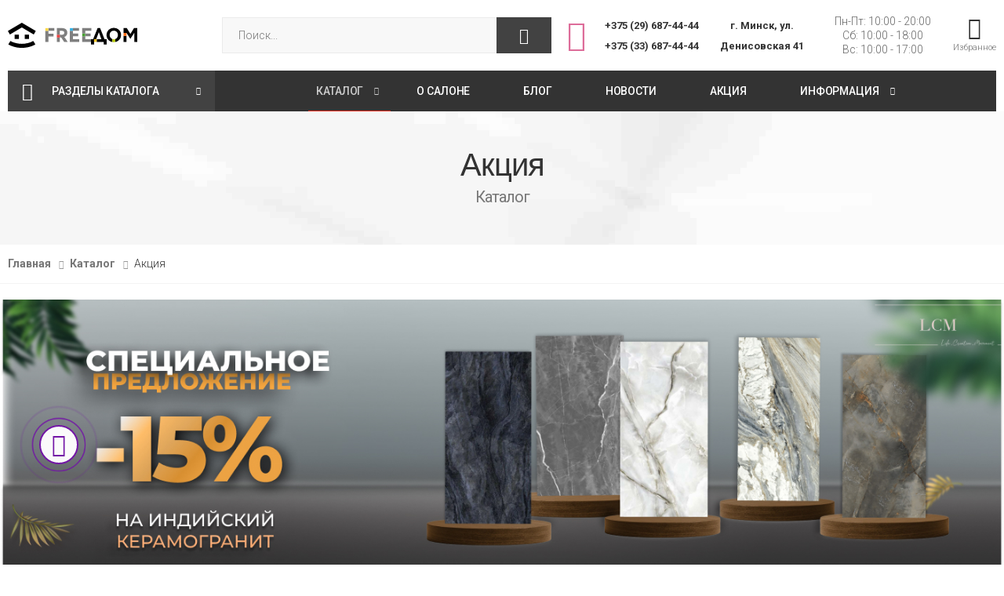

--- FILE ---
content_type: text/html; charset=UTF-8
request_url: https://www.free-d.by/catalog/rasprodazha/
body_size: 11316
content:
<!DOCTYPE html>
<html lang="ru">

<head>
    <meta charset="UTF-8">
    <meta http-equiv="X-UA-Compatible" content="IE=edge">
    <meta name="viewport" content="width=device-width, initial-scale=1, shrink-to-fit=no">
    <title>Акция</title>
    <meta name="description" content="">
    <meta name="author" content="p-themes">
    <base href="https://free-d.by/" />
    
    <meta name="google-site-verification" content="W1znnbkf0L-z1nkpIrjq3HjmTaCEHqWYxMA5H7WAYuc" />
    <meta name="yandex-verification" content="06774bcd9fe7ae2d" /> 
    <meta name="google-site-verification" content="SdCa11kMqPpa0AvqYvY3-RgXzk7bzAwSruweX2ux6RA" />
    
    <link rel="preconnect" href="https://fonts.googleapis.com">
    <link rel="preconnect" href="https://fonts.gstatic.com" crossorigin>
    <link href="https://fonts.googleapis.com/css2?family=Roboto:wght@300;400;500;700&display=swap" rel="stylesheet">
    <!-- Favicon -->
    <link rel="icon" href="/develop/img/favicon/favicon.ico">
	<link rel="apple-touch-icon" sizes="180x180" href="/develop/img/favicon/apple-touch-icon-180x180.png">
    
    <meta name="msapplication-TileColor" content="#cc9966">
    <meta name="msapplication-config" content="/2021/may2023/assets/images/icons/browserconfig.xml">
    <meta name="theme-color" content="#ffffff">
    <link rel="stylesheet" href="/2021/may2023/assets/vendor/line-awesome/line-awesome/line-awesome/css/line-awesome.min.css">
    <!-- Plugins CSS File -->
    <link rel="stylesheet" href="/2021/may2023/assets/css/bootstrap.min.css">
    <link rel="stylesheet" href="/2021/may2023/assets/css/plugins/owl-carousel/owl.carousel.css">
    <link rel="stylesheet" href="/2021/may2023/assets/css/owl.theme.default.min.css">
    <link rel="stylesheet" href="/2021/may2023/assets/css/plugins/magnific-popup/magnific-popup.css">
    <!-- Main CSS File -->
    <link rel="stylesheet" href="/2021/may2023/assets/css/style.css">
    <link rel="stylesheet" href="/2021/may2023/assets/css/skins/skin-demo-20.css">
    <link rel="stylesheet" href="/2021/may2023/assets/css/demos/demo-20.css">
        
    <link rel="stylesheet" href="/2021/may2023/assets/css/custom.css">
    
    <style>.num-page-id{width:12899px;display:none;overflow:hidden;}</style>
<link rel="stylesheet" href="/assets/components/msfavorites/css/default.min.css?v=f301bf14" type="text/css" />

<meta name="msfavorites:version" content="3.0.5-beta">
<meta name="msfavorites:ctx" content="web">
<meta name="msfavorites:actionUrl" content="/assets/components/msfavorites/action.php">

<!-- Google Tag Manager -->
<script>(function(w,d,s,l,i){w[l]=w[l]||[];w[l].push({'gtm.start':
new Date().getTime(),event:'gtm.js'});var f=d.getElementsByTagName(s)[0],
j=d.createElement(s),dl=l!='dataLayer'?'&l='+l:'';j.async=true;j.src=
'https://www.googletagmanager.com/gtm.js?id='+i+dl;f.parentNode.insertBefore(j,f);
})(window,document,'script','dataLayer','GTM-KJHD53M');</script>
<!-- End Google Tag Manager -->
<link rel="stylesheet" href="/assets/components/msearch2/css/web/default.css" type="text/css" />
<link rel="stylesheet" href="/assets/components/minishop2/css/web/default.css?v=d62e73368c" type="text/css" />
<script type="text/javascript">miniShop2Config = {"cssUrl":"\/assets\/components\/minishop2\/css\/web\/","jsUrl":"\/assets\/components\/minishop2\/js\/web\/","actionUrl":"\/assets\/components\/minishop2\/action.php","ctx":"web","close_all_message":"\u0437\u0430\u043a\u0440\u044b\u0442\u044c \u0432\u0441\u0435","price_format":[2,"."," "],"price_format_no_zeros":true,"weight_format":[3,"."," "],"weight_format_no_zeros":true};</script>
<link rel="canonical" href="https://www.free-d.by/catalog/rasprodazha/"/>
<link rel="next" href="https://www.free-d.by/catalog/rasprodazha/?page=2"/>

<script type="text/javascript">mse2Config = {"cssUrl":"\/assets\/components\/msearch2\/css\/web\/","jsUrl":"\/assets\/components\/msearch2\/js\/web\/","actionUrl":"\/assets\/components\/msearch2\/action.php","queryVar":"query","idVar":"id","filter_delimeter":"|","method_delimeter":":","values_delimeter":",","start_sort":"ms_product|publishedon:desc","start_limit":"30","start_page":1,"start_tpl":"","sort":"","limit":"","page":"","pageVar":"page","tpl":"","parentsVar":"parents","key":"be48a90d6760cf82ef4f7ee03ff5be26d1b07772","pageId":12899,"query":"","parents":"","aliases":{"parent":"resource|parent","type_oboev":"msoption|type_oboev","country":"msoption|country","width":"msoption|width","size_rulon":"msoption|size_rulon","skidka":"tv|skidka","price":"ms|price"},"options":[],"mode":"scroll","moreText":"\u0417\u0430\u0433\u0440\u0443\u0437\u0438\u0442\u044c \u0435\u0449\u0435"};</script>

<script type="text/javascript">mse2Config = {"cssUrl":"\/assets\/components\/msearch2\/css\/web\/","jsUrl":"\/assets\/components\/msearch2\/js\/web\/","actionUrl":"\/assets\/components\/msearch2\/action.php","queryVar":"query","idVar":"id","filter_delimeter":"|","method_delimeter":":","values_delimeter":",","start_sort":"ms_product|publishedon:desc","start_limit":"30","start_page":1,"start_tpl":"","sort":"","limit":"","page":"","pageVar":"page","tpl":"","parentsVar":"parents","key":"be12602e0c1d63accb3cbf0826755ea805d079ca","pageId":12899,"query":"","parents":"","aliases":{"parent":"resource|parent","type_oboev":"msoption|type_oboev","country":"msoption|country","width":"msoption|width","size_rulon":"msoption|size_rulon","skidka":"tv|skidka","price":"ms|price"},"options":[],"mode":"scroll","moreText":"\u0417\u0430\u0433\u0440\u0443\u0437\u0438\u0442\u044c \u0435\u0449\u0435"};</script>
</head>
<body>
    <div class="page-wrapper">
        <header class="header header-12">
        

    <div class="header-middle">
        <div class="container">
            <div class="header-left">
                <button class="mobile-menu-toggler">
                    <span class="sr-only">Toggle mobile menu</span>
                    <i class="icon-bars"></i>
                </button>

                <a href="https://www.free-d.by/" class="logo">
                    <img src="https://www.free-d.by//2021/may2023/assets/images/logofreedom.svg" alt="Логотип" width="165" >
                    
                </a>
            </div><!-- End .header-left -->

            <div class="header-right">
                <div class="header-search header-search-extended header-search-visible header-search-no-radius">
                    <a href="#" class="search-toggle" role="button"><i class="icon-search"></i></a>
                    
                    <form class="simplesearch-search-form msearch2" action="https://www.free-d.by/search" method="get" id="mse2_form" >
    <div class="header-search-wrapper search-wrapper-wide">
        <label for="q" class="sr-only">Поиск</label>
        <input type="search" class="form-control"  placeholder="Поиск..." name="search" id="search" value="" required>
        <input type="hidden" name="id" value="48" />
        
        
        <button class="btn btn-primary" type="submit" value="Поиск"><i class="icon-search"></i></button>
    </div><!-- End .header-search-wrapper -->
</form>
                    
                    <div class="social-icons social-icons-color">
            			<a href="https://www.instagram.com/freedomsalonminsk/" class="social-icon social-instagram" title="Instagram" target="_blank"><i class="icon-instagram" style="font-size:4rem;"></i></a>
        			</div><!-- End .soial-icons -->
                </div><!-- End .header-search -->
                
                <div class="header-dropdown-link">
                    <div class="account">
                        <div class="accountphone">
                            <div>
                                <a href="tel:+375 (29) 687-44-44">+375 (29) 687-44-44</a>
                            </div>
                            <div>
                                <a href="tel:+375 (33) 687-44-44">+375 (33) 687-44-44</a>
                            </div>
                        </div>
                        <div class="accountplace">
                            <a href="https://www.google.com/maps/place/C%D0%B0%D0%BB%D0%BE%D0%BD+%D0%BD%D0%B0%D0%BF%D0%BE%D0%BB%D1%8C%D0%BD%D1%8B%D1%85+%D0%B8+%D1%81%D1%82%D0%B5%D0%BD%D0%BE%D0%B2%D1%8B%D1%85+%D1%80%D0%B5%D1%88%D0%B5%D0%BD%D0%B8%D0%B9+%22FREE%D0%94%D0%9E%D0%9C%22+(%D0%A4%D1%80%D0%B8%D0%B4%D0%BE%D0%BC)/@53.8732143,27.5751793,15z/data=!4m5!3m4!1s0x0:0x56f8e600f0f796aa!8m2!3d53.8732143!4d27.5751793">
                                г. Минск,
                                ул. Денисовская 41 
                            </a>
                        </div>
                        
                    </div><!-- End .compare-dropdown -->
                    <div class="account">
                        <div class="accounttime text-center">
                            
                            Пн-Пт:&nbsp;10:00&nbsp;-&nbsp;20:00</br>
                            Сб:&nbsp;10:00&nbsp;-&nbsp;18:00</br>
                            Вс:&nbsp;10:00&nbsp;-&nbsp;17:00</br>
                        </div>
                        
                    </div><!-- End .compare-dropdown -->

                    <div class="wishlist">
                        <a href="https://www.free-d.by/izbrannoe" title="Wishlist">
                            <div class="icon">
                                <i class="icon-heart-o"></i>
                                
                            </div>
                            <p>Избранное</p>
                        </a>
                    </div><!-- End .compare-dropdown -->
                    
                </div>
            </div><!-- End .header-right -->
        </div><!-- End .container -->
    </div><!-- End .header-middle -->

    <div class="header-bottom sticky-header">
        <div class="container">
            <div style="background-color: #333; display: flex; width: 100%;">   
                <div class="header-left">
                    <div class="dropdown category-dropdown">
                        <a href="#" class="dropdown-toggle" role="button" data-toggle="dropdown" aria-haspopup="true" aria-expanded="false" data-display="static" title="Browse Categories">
                            Разделы каталога
                        </a>

                        <div class="dropdown-menu">
                            <nav class="side-nav">
                                <ul class="menu-vertical sf-arrows">
                                    <li class="item-lead"><a href="https://www.free-d.by/catalog/dlya-sten/">Настенные покрытия</a></li>
                                    <li class="item-lead"><a href="https://www.free-d.by/catalog/dlya-pola/">Напольные покрытия</a></li>
                                    <li class="item-lead"><a href="https://www.free-d.by/catalog/keramicheskaya-plitka/">Керамическая плитка</a></li>
                                    
                                </ul><!-- End .menu-vertical -->
                            </nav><!-- End .side-nav -->
                        </div><!-- End .dropdown-menu -->
                    </div><!-- End .category-dropdown -->
                </div><!-- End .header-left -->

                <div class="header-center">
                    
                    <nav class="main-nav">
                        <ul class="menu sf-arrows">
                            <li class="megamenu-container active">
                                <a href="https://www.free-d.by/catalog/" class="sf-with-ul">Каталог</a>

                                <div class="megamenu demo">
                                    <div class="menu-col">
                                        <div class="menu-title">Сделайте выбор</div><!-- End .menu-title -->
                                        
                                        <div class="row">
                                            <div class="col-md-3">
                                                <div class="menu-title">Настенные покрытия</div><!-- End .menu-title -->
                                                <ul class=""><li class="first"><a href="https://www.free-d.by/catalog/dlya-sten/oboi/" >Обои</a><ul class=""><li class="first"><a href="https://www.free-d.by/catalog/dlya-sten/oboi/aspekt-ru/" >АСПЕКТ РУ</a></li><li><a href="https://www.free-d.by/catalog/dlya-sten/oboi/arteks/" >АРТЕКС</a></li><li><a href="https://www.free-d.by/catalog/dlya-sten/oboi/palitra/" >ПАЛИТРА</a></li><li><a href="https://www.free-d.by/catalog/dlya-sten/oboi/rasch/" >RASCH</a></li><li><a href="https://www.free-d.by/catalog/dlya-sten/oboi/erismann/" >ERISMANN</a></li><li><a href="https://www.free-d.by/catalog/dlya-sten/oboi/monte-solaro/" >Monte Solaro</a></li><li><a href="https://www.free-d.by/catalog/dlya-sten/oboi/prima-italiana/" >Prima Italiana</a></li><li><a href="https://www.free-d.by/catalog/dlya-sten/oboi/ps/" >P+S</a></li><li><a href="https://www.free-d.by/catalog/dlya-sten/oboi/solo/" >Solo</a></li><li class="last"><a href="https://www.free-d.by/catalog/dlya-sten/oboi/grandeco/" >Grandeco</a></li></ul></li><li><a href="https://www.free-d.by/catalog/dlya-sten/oboi-pod-pokrasku/" >Обои под покраску</a><ul class=""><li class="first"><a href="https://www.free-d.by/catalog/dlya-sten/oboi-pod-pokrasku/palitra/" >ПАЛИТРА</a></li></ul></li><li><a href="https://www.free-d.by/catalog/dlya-sten/fotooboi/" >Фотообои</a><ul class=""><li class="first"><a href="https://www.free-d.by/catalog/dlya-sten/fotooboi/komar/" >Komar</a></li></ul></li><li><a href="https://www.free-d.by/catalog/dlya-sten/steklooboi-i-stekloxolst/" >Стеклообои и стеклохолст</a><ul class=""><li class="first"><a href="https://www.free-d.by/catalog/dlya-sten/steklooboi-i-stekloxolst/nortex/" >NORTEX</a></li></ul></li><li><a href="https://www.free-d.by/catalog/dlya-sten/3d-paneli/" >3D-панели</a><ul class=""><li class="first"><a href="https://www.free-d.by/catalog/dlya-sten/3d-paneli/kronowall/" >KRONOWALL</a></li><li class="last"><a href="https://www.free-d.by/catalog/dlya-sten/3d-paneli/air-stone/" >Grace</a></li></ul></li><li><a href="https://www.free-d.by/catalog/dlya-sten/interernyie-rejki-mdf/" >Интерьерные рейки МДФ</a><ul class=""><li class="first"><a href="https://www.free-d.by/catalog/dlya-sten/interernyie-rejki-mdf/stella/" >Stella</a></li><li class="last"><a href="https://www.free-d.by/catalog/dlya-sten/interernyie-rejki-mdf/vox/" >Vox</a></li></ul></li><li class="last"><a href="https://www.free-d.by/catalog/dlya-sten/soputstvuyushhie-tovaryi/" >Сопутствующие товары</a></li></ul>
                                                
                                            </div><!-- End .col-md-6 -->
                                            <div class="col-md-3">
                                                <div class="menu-title">Напольные покрытия</div><!-- End .menu-title -->
                                                <ul class=""><li class="first"><a href="https://www.free-d.by/catalog/dlya-pola/laminat/" >Ламинат</a><ul class=""><li class="first"><a href="https://www.free-d.by/catalog/dlya-pola/laminat/egger/" >EGGER</a></li><li><a href="https://www.free-d.by/catalog/dlya-pola/laminat/kastamonu-floorpan/" >KASTAMONU  FLOORPAN</a></li><li><a href="https://www.free-d.by/catalog/dlya-pola/laminat/kronopol/" >KRONOPOL</a></li><li><a href="https://www.free-d.by/catalog/dlya-pola/laminat/kronospan/" >KRONOSPAN</a></li><li><a href="https://www.free-d.by/catalog/dlya-pola/laminat/tarkett/" >Tarkett</a></li><li class="last"><a href="https://www.free-d.by/catalog/dlya-pola/laminat/unilin/" >UNILIN</a></li></ul></li><li><a href="https://www.free-d.by/catalog/dlya-pola/kvartc-vinilovye-poly/" >Кварц-виниловые полы LVT</a><ul class=""><li class="first"><a href="https://www.free-d.by/catalog/dlya-pola/kvartc-vinilovye-poly/fargo/" >Fargo</a></li><li><a href="https://www.free-d.by/catalog/dlya-pola/kvartc-vinilovye-poly/finefloor/" >FineFloor</a></li><li><a href="https://www.free-d.by/catalog/dlya-pola/kvartc-vinilovye-poly/moduleo/" >Moduleo</a></li><li><a href="https://www.free-d.by/catalog/dlya-pola/kvartc-vinilovye-poly/quick-step/" >Quick-Step</a></li><li><a href="https://www.free-d.by/catalog/dlya-pola/kvartc-vinilovye-poly/tanto/" >Tanto</a></li><li><a href="https://www.free-d.by/catalog/dlya-pola/kvartc-vinilovye-poly/tarkett/" >TARKETT</a></li><li class="last"><a href="https://www.free-d.by/catalog/dlya-pola/kvartc-vinilovye-poly/vinilam/" >VINILAM</a></li></ul></li><li><a href="https://www.free-d.by/catalog/dlya-pola/parketnaya-doska/" >Паркетная доска</a><ul class=""><li class="first"><a href="https://www.free-d.by/catalog/dlya-pola/parketnaya-doska/chalettino/" >Upofloor</a></li><li class="last"><a href="https://www.free-d.by/catalog/dlya-pola/parketnaya-doska/tarkett/" >Tarkett</a></li></ul></li><li><a href="https://www.free-d.by/catalog/dlya-pola/gomogennyie-pokryitiya/" >Коммерческие покрытия</a><ul class=""><li class="first"><a href="https://www.free-d.by/catalog/dlya-pola/gomogennyie-pokryitiya/tarkett/" >TARKETT</a></li></ul></li><li><a href="https://www.free-d.by/catalog/dlya-pola/linoleum/" >Линолеум</a><ul class=""><li class="first"><a href="https://www.free-d.by/catalog/dlya-pola/linoleum/tarkett/" >TARKETT</a></li><li><a href="https://www.free-d.by/catalog/dlya-pola/linoleum/ivc/" >IVC</a></li><li><a href="https://www.free-d.by/catalog/dlya-pola/linoleum/juteks/" >JUTEKS</a></li><li class="last"><a href="https://www.free-d.by/catalog/dlya-pola/linoleum/komiteks-lin/" >Комитекс Лин</a></li></ul></li><li><a href="https://www.free-d.by/catalog/dlya-pola/kamenno-polimernye-poly-spc/" >SPC Каменно-полимерные полы</a><ul class=""><li class="first"><a href="https://www.free-d.by/catalog/dlya-pola/kamenno-polimernye-poly-spc/amadei/" >AMADEI</a></li><li><a href="https://www.free-d.by/catalog/dlya-pola/kamenno-polimernye-poly-spc/alta-step/" >ALTA STEP</a></li><li><a href="https://www.free-d.by/catalog/dlya-pola/kamenno-polimernye-poly-spc/tarkett/" >Tarkett</a></li><li><a href="https://www.free-d.by/catalog/dlya-pola/kamenno-polimernye-poly-spc/moduleo/" >Moduleo</a></li><li class="last"><a href="https://www.free-d.by/catalog/dlya-pola/kamenno-polimernye-poly-spc/vinilam/" >VINILAM</a></li></ul></li><li class="last"><a href="https://www.free-d.by/catalog/dlya-pola/soputstvuyushhie-tovaryi/" >Сопутствующие товары</a></li></ul>
                                                
                                            </div><!-- End .col-md-6 -->
                                            <div class="col-md-3">
                                                <div class="menu-title">Керамическая плитка</div><!-- End .menu-title -->
                                                <ul class=""><li class="first"><a href="https://www.free-d.by/catalog/keramicheskaya-plitka/keramogranit/" >Керамогранит</a><ul class=""><li class="first"><a href="https://www.free-d.by/catalog/keramicheskaya-plitka/keramogranit/alma-ceramica/" >ALMA-CERAMICA</a></li><li><a href="https://www.free-d.by/catalog/keramicheskaya-plitka/keramogranit/cersanit/" >Cersanit</a></li><li><a href="https://www.free-d.by/catalog/keramicheskaya-plitka/keramogranit/gracia-ceramica-keramogranit/" >Gracia Ceramica</a></li><li><a href="https://www.free-d.by/catalog/keramicheskaya-plitka/keramogranit/estima-keramogranit/" >Estima</a></li><li><a href="https://www.free-d.by/catalog/keramicheskaya-plitka/keramogranit/unitile/" >Unitile</a></li><li><a href="https://www.free-d.by/catalog/keramicheskaya-plitka/keramogranit/royce/" >Royce</a></li><li><a href="https://www.free-d.by/catalog/keramicheskaya-plitka/keramogranit/newtrend-ceramogranit/" >NewTrend</a></li><li><a href="https://www.free-d.by/catalog/keramicheskaya-plitka/keramogranit/kerlife/" >KerLife</a></li><li><a href="https://www.free-d.by/catalog/keramicheskaya-plitka/keramogranit/delacora/" >Delacora</a></li><li><a href="https://www.free-d.by/catalog/keramicheskaya-plitka/keramogranit/onlygres/" >OnlyGres</a></li><li><a href="https://www.free-d.by/catalog/keramicheskaya-plitka/keramogranit/meissen-keramik/" >Meissen Keramik</a></li><li><a href="https://www.free-d.by/catalog/keramicheskaya-plitka/keramogranit/lcm/" >LCM</a></li><li><a href="https://www.free-d.by/catalog/keramicheskaya-plitka/keramogranit/evro-keramika/" >Евро-Керамика</a></li><li><a href="https://www.free-d.by/catalog/keramicheskaya-plitka/keramogranit/gresse-grani-taganaya/" >Gresse Грани Таганая</a></li><li><a href="https://www.free-d.by/catalog/keramicheskaya-plitka/keramogranit/maimoon-ceramica/" >Maimoon Ceramica</a></li><li><a href="https://www.free-d.by/catalog/keramicheskaya-plitka/keramogranit/qua-granite/" >QUA Granite</a></li><li><a href="https://www.free-d.by/catalog/keramicheskaya-plitka/keramogranit/etili-seramik/" >Etili Seramik</a></li><li><a href="https://www.free-d.by/catalog/keramicheskaya-plitka/keramogranit/bien-seramik/" >Bien Seramik</a></li><li class="last"><a href="https://www.free-d.by/catalog/keramicheskaya-plitka/keramogranit/ceraland/" >Ceraland</a></li></ul></li><li class="last"><a href="https://www.free-d.by/catalog/keramicheskaya-plitka/mozaika/" >Мозаика</a><ul class=""><li class="first"><a href="https://www.free-d.by/catalog/keramicheskaya-plitka/mozaika/cersanit-mozaika/" >Cersanit</a></li><li class="last"><a href="https://www.free-d.by/catalog/keramicheskaya-plitka/mozaika/mosaicstory-mozaika/" >MosaicStory</a></li></ul></li></ul>
                                                
                                            </div><!-- End .col-md-6 -->
                                            
                                        </div><!-- End .row -->
                                        
                                    </div><!-- End .menu-col -->
                                </div><!-- End .megamenu -->
                            </li>
                            <li> 
                                <a href="https://www.free-d.by/about" >О салоне</a>
                                
                            </li>
                            <li>
                                <a href="https://www.free-d.by/blog/" >Блог</a>
                                
                            </li>
                            <li>
                                <a href="https://www.free-d.by/news/" >Новости</a>

                                
                            </li>
                            <li>
                                <a href="https://www.free-d.by/catalog/rasprodazha/" >Акция</a>
                                
                            </li>
                            <li>
                                <a href="javascript:void(0);" >Информация</a>
                                <ul class=""><li class="first"><a href="https://www.free-d.by/informacziya-dlya-pokupatelya/nashi-proektyi" >Наши проекты</a></li><li><a href="https://www.free-d.by/informacziya-dlya-pokupatelya/oplata" >Способы оплаты</a></li><li><a href="https://www.free-d.by/informacziya-dlya-pokupatelya/kak-sdelat-zakaz" >Как оформить заказ</a></li><li class="last"><a href="https://www.free-d.by/informacziya-dlya-pokupatelya/dostavka" >Доставка</a></li></ul>
                                
                            </li>
                            
                        </ul><!-- End .menu -->
                    </nav><!-- End .main-nav -->
                </div>
                <style>
.header-12 .header-bottom .container::after {
	width: 0;
	background: none;
}
                </style>
                
            </div>
        </div><!-- End .container -->
    </div><!-- End .header-bottom -->
</header>

        <main class="main">
        	<div class="page-header text-center" style="background-image: url('/2021/may2023/assets/images/page-header-bg.jpg')">
        		<div class="container">
        			<h1 class="page-title">Акция<span>Каталог</span></h1>
        		</div><!-- End .container -->
        	</div><!-- End .page-header -->
            <nav aria-label="breadcrumb" class="breadcrumb-nav mb-2">
                <div class="container">
                    <style>
    .breadcrumb-item a:hover, .breadcrumb-item a:focus {
    	color: #393939;
    	taxt-shadow: 2px 2px 2px #ddd;
    }
</style>
<ol class="breadcrumb"><li class="breadcrumb-item"><a href="https://www.free-d.by/">Главная</a></li>
<li class="breadcrumb-item"><a href="https://www.free-d.by/catalog/">Каталог</a></li>
<li class="breadcrumb-item active">Акция</li></ol>
                    
                </div><!-- End .container -->
            </nav><!-- End .breadcrumb-nav -->

            <div class="page-content">
                <div class="container">
            	    
            	    <div class="row" id="banner" style="margin-bottom:1rem;">
    <div class="owl-carousel owl-theme" id="slider">
        <!--Слайд 1-->
        
        <!--Остальные слайды-->
         
<div class="slide">
    <a href="https://free-d.by/catalog/dlya-sten/oboi/?sort=ms|price:desc&ms|vendor=668,336,338&width=1.06%D1%8510.05">
        <img src="assets/images/group-1-(2).jpg" alt="">
    </a>
</div> 
<div class="slide">
    <a href="https://free-d.by/news/skidka-10">
        <img src="assets/images/frame-6-(1).jpg" alt="">
    </a>
</div> 
<div class="slide">
    <a href="https://free-d.by/informacziya-dlya-pokupatelya/oplata">
        <img src="assets/images/img/rassrochka-banner.jpg" alt="">
    </a>
</div> 
<div class="slide">
    <a href="https://free-d.by/catalog/keramicheskaya-plitka/keramogranit/">
        <img src="assets/images/img/frame-4-(1).png" alt="">
    </a>
</div>
    </div>
    

    
    
    
    
    
        
</div>

            	    
            	    <div class="row">
            	        <h1></h1>
            	    </div>
            		<div class="row msearch2" id="mse2_mfilter">
                        <style>
@media screen and (max-width:767px) {
    .widget {
        margin-bottom: 0px;
        padding-bottom: 0px;
    }
}
</style>
<div class="row msearch2 m-0 sticky70" id="mse2_mfilter">
    <div class="sidebar col-12 order-1 span3 col-md-3 order-md-2 widget product-category sticky70">
	    
	    <a href="javascript:void(0);" onclick="showHi('mse2_filters');" class="btn btn-filter"><h4 class="widget-title"><span id="fi">Фильтры</span><span id="cl" style="display:none;">X&nbsp;Закрыть фильтры</span></h4></a>
	    <form action="https://www.free-d.by/catalog/rasprodazha/" method="post" id="mse2_filters">
			<div aria-multiselectable="true" class="panel-group commonAccordion" id="accordion" role="tablist">
        		<div class="panel panel-default" id="mse2_resource|parent-categories">
	<div class="panel-heading" id="headingparent-categories" role="tab">
		<h4 class="panel-title">
		    <a class="collapsed" aria-controls="collapseparent-categories" aria-expanded="true" data-parent="#accordion" data-toggle="collapse" href="#collapseparent-categories" role="button">Бренд</a>
	    </h4>
	</div>
	<div aria-labelledby="headingparent-categories" class="panel-collapse collapse " id="collapseparent-categories" role="tabpanel">
		<div class="panel-body">
		    <label class="checkbox " for="mse2_resource|parent-categories_0">
	<input type="checkbox" name="resource|parent-categories" id="mse2_resource|parent-categories_0" value="8210"  />
	<div class="checkbox__text text-capitalize">АСПЕКТ РУ&nbsp;<sup>5</sup></div>
</label><label class="checkbox " for="mse2_resource|parent-categories_1">
	<input type="checkbox" name="resource|parent-categories" id="mse2_resource|parent-categories_1" value="13265"  />
	<div class="checkbox__text text-capitalize">АРТЕКС&nbsp;<sup>5</sup></div>
</label><label class="checkbox " for="mse2_resource|parent-categories_2">
	<input type="checkbox" name="resource|parent-categories" id="mse2_resource|parent-categories_2" value="8233"  />
	<div class="checkbox__text text-capitalize">ПАЛИТРА&nbsp;<sup>12</sup></div>
</label><label class="checkbox " for="mse2_resource|parent-categories_3">
	<input type="checkbox" name="resource|parent-categories" id="mse2_resource|parent-categories_3" value="8208"  />
	<div class="checkbox__text text-capitalize">RASCH&nbsp;<sup>7</sup></div>
</label><label class="checkbox " for="mse2_resource|parent-categories_4">
	<input type="checkbox" name="resource|parent-categories" id="mse2_resource|parent-categories_4" value="8209"  />
	<div class="checkbox__text text-capitalize">ERISMANN&nbsp;<sup>1</sup></div>
</label><label class="checkbox " for="mse2_resource|parent-categories_5">
	<input type="checkbox" name="resource|parent-categories" id="mse2_resource|parent-categories_5" value="8211"  />
	<div class="checkbox__text text-capitalize">Monte Solaro&nbsp;<sup>6</sup></div>
</label><label class="checkbox " for="mse2_resource|parent-categories_6">
	<input type="checkbox" name="resource|parent-categories" id="mse2_resource|parent-categories_6" value="15553"  />
	<div class="checkbox__text text-capitalize">Grandeco&nbsp;<sup>3</sup></div>
</label><label class="checkbox " for="mse2_resource|parent-categories_7">
	<input type="checkbox" name="resource|parent-categories" id="mse2_resource|parent-categories_7" value="62"  />
	<div class="checkbox__text text-capitalize">Tarkett&nbsp;<sup>3</sup></div>
</label>		    
		</div>
	</div>
</div>
<div class="panel panel-default" id="mse2_resource|parent-grandparents">
	<div class="panel-heading" id="headingparent-grandparents" role="tab">
		<h4 class="panel-title">
		    <a class="collapsed" aria-controls="collapseparent-grandparents" aria-expanded="true" data-parent="#accordion" data-toggle="collapse" href="#collapseparent-grandparents" role="button">Раздел</a>
	    </h4>
	</div>
	<div aria-labelledby="headingparent-grandparents" class="panel-collapse collapse " id="collapseparent-grandparents" role="tabpanel">
		<div class="panel-body">
		    <label class="checkbox " for="mse2_resource|parent-grandparents_0">
	<input type="checkbox" name="resource|parent-grandparents" id="mse2_resource|parent-grandparents_0" value="31"  />
	<div class="checkbox__text text-capitalize">Обои&nbsp;<sup>39</sup></div>
</label><label class="checkbox " for="mse2_resource|parent-grandparents_1">
	<input type="checkbox" name="resource|parent-grandparents" id="mse2_resource|parent-grandparents_1" value="5"  />
	<div class="checkbox__text text-capitalize">Ламинат&nbsp;<sup>3</sup></div>
</label>		    
		</div>
	</div>
</div>
<div class="panel panel-default" id="mse2_tv|skidka">
	<div class="panel-heading" id="headingskidka" role="tab">
		<h4 class="panel-title">
		    <a class="collapsed" aria-controls="collapseskidka" aria-expanded="true" data-parent="#accordion" data-toggle="collapse" href="#collapseskidka" role="button">Распродажа</a>
	    </h4>
	</div>
	<div aria-labelledby="headingskidka" class="panel-collapse collapse " id="collapseskidka" role="tabpanel">
		<div class="panel-body">
		    <label class="checkbox " for="mse2_tv|skidka_0">
	<input type="checkbox" name="skidka" id="mse2_tv|skidka_0" value="-10%"  />
	<div class="checkbox__text text-capitalize">-10%&nbsp;<sup>1</sup></div>
</label><label class="checkbox " for="mse2_tv|skidka_1">
	<input type="checkbox" name="skidka" id="mse2_tv|skidka_1" value="-13%"  />
	<div class="checkbox__text text-capitalize">-13%&nbsp;<sup>3</sup></div>
</label><label class="checkbox " for="mse2_tv|skidka_2">
	<input type="checkbox" name="skidka" id="mse2_tv|skidka_2" value="-20%"  />
	<div class="checkbox__text text-capitalize">-20%&nbsp;<sup>33</sup></div>
</label><label class="checkbox " for="mse2_tv|skidka_3">
	<input type="checkbox" name="skidka" id="mse2_tv|skidka_3" value="-30%"  />
	<div class="checkbox__text text-capitalize">-30%&nbsp;<sup>3</sup></div>
</label><label class="checkbox " for="mse2_tv|skidka_4">
	<input type="checkbox" name="skidka" id="mse2_tv|skidka_4" value="-48%"  />
	<div class="checkbox__text text-capitalize">-48%&nbsp;<sup>1</sup></div>
</label><label class="checkbox " for="mse2_tv|skidka_5">
	<input type="checkbox" name="skidka" id="mse2_tv|skidka_5" value="48%"  />
	<div class="checkbox__text text-capitalize">48%&nbsp;<sup>1</sup></div>
</label>		    
		</div>
	</div>
</div>
<fieldset class="tab" id="mse2_ms|price">
    <p class="tab-filter-toggle nameblock mb-4">
        
        
        
        
        
        
        
        
        
        
        
        
        
        
        
        
        
    </p> 
    <div class="tab-content">
        <div class="mse2_number_slider mb-4"></div>
    	<div class="mse2_number_inputs row ">
            <div class="form-group col-xs-5 text-center pr-0"> 
	<label for="mse2_ms|price_0">От
		<input type="text" name="price" id="mse2_ms|price_0" value="28" class="input-sm" />
	</label>
</div><span class="slider-step">&nbsp;—&nbsp;</span><div class="form-group col-xs-5 text-center pr-0 pl-0"> 
	<label for="mse2_ms|price_1">До
		<input type="text" name="price" id="mse2_ms|price_1" value="80" class="input-sm" />
	</label>
</div>    	</div>
    	</div>  
</fieldset>
        	</div>
			
			
			
		</form>
        
	</div>
	
	<div class="col-12 order-2 span9 col-md-9 order-md-1 p-3 pl-sm-0">
	    
    	    <div class="row"  id="findtable">
    	        <div class="col-12  text-left">
    	            <h1></h1>
    	            <h4>Найдено товаров  <span id="mse2_total">42</span></h4>
    	        </div>
    	        
    	    </div>
    		
        <div class="row">
    		<div class="col-6" id="mse2_selected_wrapper">
    			<div id="mse2_selected">Вы выбрали:
    				<span></span>
    			</div>
    		</div>
    		
    		<div class="col-6" id="sorttable">
    			<div id="mse2_sort" class="span5 col-md-5">
    				Сортировка:
    				
    				<a href="#" data-sort="ms|price" data-dir="" data-default="desc" class="sort">Цена <span></span></a>
    				
    			</div>
                
    		</div>
		</div>
		
		<div id="mse2_results" class="row  ">
		    
			<div class="product col-md-3 col-sm-4">
    <span class="product-label label-sale">Акция</span>
    <figure class="product-media">
        <a href="https://www.free-d.by/catalog/dlya-sten/oboi/grandeco/oboi-grandeco-kaleidoscope-r145122">
            <img class="img-responsive" src="/assets/cache_image/products/18864/145122_500x600_713.png" alt="Обои Grandeco Kaleidoscope R145122" title="Обои Grandeco Kaleidoscope R145122" />
            
        </a>
    </figure><!-- End .product-media -->

    <div class="product-body">
        
        <h3 class="product-title"><a href="https://www.free-d.by/catalog/dlya-sten/oboi/grandeco/oboi-grandeco-kaleidoscope-r145122">Обои Grandeco Kaleidoscope R145122</a></h3><!-- End .product-title -->
        
        <div class="product-price">
            <span style="text-decoration:line-through;color:#2d2d2d;"><small>99.8&nbsp;BYN</small></span>&nbsp;
            <span style="color:#ee2d1f;">79.84 BYN</span>
        </div><!-- End .product-price -->

        <div class="product-footer">
            
            <div class="product-action">
                <a href="https://www.free-d.by/catalog/dlya-sten/oboi/grandeco/oboi-grandeco-kaleidoscope-r145122" class="btn-product btn-cart"><span>Подробнее</span></a>
                
            </div><!-- End .product-action -->
        </div><!-- End .product-footer -->
    </div><!-- End .product-body -->
</div><!-- End .product -->
<div class="product col-md-3 col-sm-4">
    <span class="product-label label-sale">Акция</span>
    <figure class="product-media">
        <a href="https://www.free-d.by/catalog/dlya-sten/oboi/grandeco/oboi-grandeco-kaleidoscope-r145131">
            <img class="img-responsive" src="/assets/cache_image/products/18865/snimok-ekrana-2026-01-12-140133_500x600_713.png" alt="Обои Grandeco Kaleidoscope R145131" title="Обои Grandeco Kaleidoscope R145131" />
            
        </a>
    </figure><!-- End .product-media -->

    <div class="product-body">
        
        <h3 class="product-title"><a href="https://www.free-d.by/catalog/dlya-sten/oboi/grandeco/oboi-grandeco-kaleidoscope-r145131">Обои Grandeco Kaleidoscope R145131</a></h3><!-- End .product-title -->
        
        <div class="product-price">
            <span style="text-decoration:line-through;color:#2d2d2d;"><small>99.8&nbsp;BYN</small></span>&nbsp;
            <span style="color:#ee2d1f;">79.84 BYN</span>
        </div><!-- End .product-price -->

        <div class="product-footer">
            
            <div class="product-action">
                <a href="https://www.free-d.by/catalog/dlya-sten/oboi/grandeco/oboi-grandeco-kaleidoscope-r145131" class="btn-product btn-cart"><span>Подробнее</span></a>
                
            </div><!-- End .product-action -->
        </div><!-- End .product-footer -->
    </div><!-- End .product-body -->
</div><!-- End .product -->
<div class="product col-md-3 col-sm-4">
    <span class="product-label label-sale">Акция</span>
    <figure class="product-media">
        <a href="https://www.free-d.by/catalog/dlya-sten/oboi/grandeco/oboi-grandeco-kaleidoscope-r146001">
            <img class="img-responsive" src="/assets/cache_image/products/18866/146001_500x600_713.png" alt="Обои Grandeco Kaleidoscope R146001" title="Обои Grandeco Kaleidoscope R146001" />
            
        </a>
    </figure><!-- End .product-media -->

    <div class="product-body">
        
        <h3 class="product-title"><a href="https://www.free-d.by/catalog/dlya-sten/oboi/grandeco/oboi-grandeco-kaleidoscope-r146001">Обои Grandeco Kaleidoscope R146001</a></h3><!-- End .product-title -->
        
        <div class="product-price">
            <span style="text-decoration:line-through;color:#2d2d2d;"><small>106.3&nbsp;BYN</small></span>&nbsp;
            <span style="color:#ee2d1f;">79.84 BYN</span>
        </div><!-- End .product-price -->

        <div class="product-footer">
            
            <div class="product-action">
                <a href="https://www.free-d.by/catalog/dlya-sten/oboi/grandeco/oboi-grandeco-kaleidoscope-r146001" class="btn-product btn-cart"><span>Подробнее</span></a>
                
            </div><!-- End .product-action -->
        </div><!-- End .product-footer -->
    </div><!-- End .product-body -->
</div><!-- End .product -->
<div class="product col-md-3 col-sm-4">
    <span class="product-label label-sale">Акция</span>
    <figure class="product-media">
        <a href="https://www.free-d.by/catalog/dlya-sten/oboi/rasch/rasch-maximum-xiv-805741">
            <img class="img-responsive" src="/assets/cache_image/products/8816/805741_500x600_018.jpg" alt="New Wave 3 805741" title="New Wave 3 805741" />
            
        </a>
    </figure><!-- End .product-media -->

    <div class="product-body">
        
        <h3 class="product-title"><a href="https://www.free-d.by/catalog/dlya-sten/oboi/rasch/rasch-maximum-xiv-805741">New Wave 3 805741</a></h3><!-- End .product-title -->
        
        <div class="product-price">
            <span style="text-decoration:line-through;color:#2d2d2d;"><small>60&nbsp;BYN</small></span>&nbsp;
            <span style="color:#ee2d1f;">48 BYN</span>
        </div><!-- End .product-price -->

        <div class="product-footer">
            
            <div class="product-action">
                <a href="https://www.free-d.by/catalog/dlya-sten/oboi/rasch/rasch-maximum-xiv-805741" class="btn-product btn-cart"><span>Подробнее</span></a>
                
            </div><!-- End .product-action -->
        </div><!-- End .product-footer -->
    </div><!-- End .product-body -->
</div><!-- End .product -->
<div class="product col-md-3 col-sm-4">
    <span class="product-label label-sale">Акция</span>
    <figure class="product-media">
        <a href="https://www.free-d.by/catalog/dlya-sten/oboi/palitra/palitra-ts-72088-21">
            <img class="img-responsive" src="/assets/cache_image/products/18454/cat-macro-photomi-tc72088-21-(4)_500x600_018.jpg" alt="Палитра ТС 72088-21" title="Палитра ТС 72088-21" />
            
        </a>
    </figure><!-- End .product-media -->

    <div class="product-body">
        
        <h3 class="product-title"><a href="https://www.free-d.by/catalog/dlya-sten/oboi/palitra/palitra-ts-72088-21">Палитра ТС 72088-21</a></h3><!-- End .product-title -->
        
        <div class="product-price">
            <span style="text-decoration:line-through;color:#2d2d2d;"><small>73.31&nbsp;BYN</small></span>&nbsp;
            <span style="color:#ee2d1f;">58.64 BYN</span>
        </div><!-- End .product-price -->

        <div class="product-footer">
            
            <div class="product-action">
                <a href="https://www.free-d.by/catalog/dlya-sten/oboi/palitra/palitra-ts-72088-21" class="btn-product btn-cart"><span>Подробнее</span></a>
                
            </div><!-- End .product-action -->
        </div><!-- End .product-footer -->
    </div><!-- End .product-body -->
</div><!-- End .product -->
<div class="product col-md-3 col-sm-4">
    <span class="product-label label-sale">Акция</span>
    <figure class="product-media">
        <a href="https://www.free-d.by/catalog/dlya-sten/oboi/palitra/palitra-ts-72088-44">
            <img class="img-responsive" src="/assets/cache_image/products/18455/cat-macro-photoei-tc72088-44-(3)_500x600_018.jpg" alt="Палитра ТС 72088-44" title="Палитра ТС 72088-44" />
            
        </a>
    </figure><!-- End .product-media -->

    <div class="product-body">
        
        <h3 class="product-title"><a href="https://www.free-d.by/catalog/dlya-sten/oboi/palitra/palitra-ts-72088-44">Палитра ТС 72088-44</a></h3><!-- End .product-title -->
        
        <div class="product-price">
            <span style="text-decoration:line-through;color:#2d2d2d;"><small>73.31&nbsp;BYN</small></span>&nbsp;
            <span style="color:#ee2d1f;">58.64 BYN</span>
        </div><!-- End .product-price -->

        <div class="product-footer">
            
            <div class="product-action">
                <a href="https://www.free-d.by/catalog/dlya-sten/oboi/palitra/palitra-ts-72088-44" class="btn-product btn-cart"><span>Подробнее</span></a>
                
            </div><!-- End .product-action -->
        </div><!-- End .product-footer -->
    </div><!-- End .product-body -->
</div><!-- End .product -->
<div class="product col-md-3 col-sm-4">
    <span class="product-label label-sale">Акция</span>
    <figure class="product-media">
        <a href="https://www.free-d.by/catalog/dlya-sten/oboi/palitra/palitra-ts-72063-11">
            <img class="img-responsive" src="/assets/cache_image/products/18482/72063-11_500x600_018.jpg" alt="Палитра ТС 72063-11" title="Палитра ТС 72063-11" />
            
        </a>
    </figure><!-- End .product-media -->

    <div class="product-body">
        
        <h3 class="product-title"><a href="https://www.free-d.by/catalog/dlya-sten/oboi/palitra/palitra-ts-72063-11">Палитра ТС 72063-11</a></h3><!-- End .product-title -->
        
        <div class="product-price">
            <span style="text-decoration:line-through;color:#2d2d2d;"><small>78.46&nbsp;BYN</small></span>&nbsp;
            <span style="color:#ee2d1f;">62.76 BYN</span>
        </div><!-- End .product-price -->

        <div class="product-footer">
            
            <div class="product-action">
                <a href="https://www.free-d.by/catalog/dlya-sten/oboi/palitra/palitra-ts-72063-11" class="btn-product btn-cart"><span>Подробнее</span></a>
                
            </div><!-- End .product-action -->
        </div><!-- End .product-footer -->
    </div><!-- End .product-body -->
</div><!-- End .product -->
<div class="product col-md-3 col-sm-4">
    <span class="product-label label-sale">Акция</span>
    <figure class="product-media">
        <a href="https://www.free-d.by/catalog/dlya-sten/oboi/rasch/rasch-sky-lounge-978209">
            <img class="img-responsive" src="/assets/cache_image/products/18368/rasch-sky-lounge-978209_500x600_018.jpg" alt="Rasch Sky Lounge 978209" title="Rasch Sky Lounge 978209" />
            
        </a>
    </figure><!-- End .product-media -->

    <div class="product-body">
        
        <h3 class="product-title"><a href="https://www.free-d.by/catalog/dlya-sten/oboi/rasch/rasch-sky-lounge-978209">Rasch Sky Lounge 978209</a></h3><!-- End .product-title -->
        
        <div class="product-price">
            <span style="text-decoration:line-through;color:#2d2d2d;"><small>96&nbsp;BYN</small></span>&nbsp;
            <span style="color:#ee2d1f;">76.8 BYN</span>
        </div><!-- End .product-price -->

        <div class="product-footer">
            
            <div class="product-action">
                <a href="https://www.free-d.by/catalog/dlya-sten/oboi/rasch/rasch-sky-lounge-978209" class="btn-product btn-cart"><span>Подробнее</span></a>
                
            </div><!-- End .product-action -->
        </div><!-- End .product-footer -->
    </div><!-- End .product-body -->
</div><!-- End .product -->
<div class="product col-md-3 col-sm-4">
    <span class="product-label label-sale">Акция</span>
    <figure class="product-media">
        <a href="https://www.free-d.by/catalog/dlya-sten/oboi/arteks/arteks-sicziliya-10258-02">
            <img class="img-responsive" src="/assets/cache_image/products/14216/10258-06-1_500x600_018.jpg" alt="Arteks Сицилия 10258-06" title="Arteks Сицилия 10258-06" />
            
        </a>
    </figure><!-- End .product-media -->

    <div class="product-body">
        
        <h3 class="product-title"><a href="https://www.free-d.by/catalog/dlya-sten/oboi/arteks/arteks-sicziliya-10258-02">Arteks Сицилия 10258-06</a></h3><!-- End .product-title -->
        
        <div class="product-price">
            <span style="text-decoration:line-through;color:#2d2d2d;"><small>67&nbsp;BYN</small></span>&nbsp;
            <span style="color:#ee2d1f;">53.6 BYN</span>
        </div><!-- End .product-price -->

        <div class="product-footer">
            
            <div class="product-action">
                <a href="https://www.free-d.by/catalog/dlya-sten/oboi/arteks/arteks-sicziliya-10258-02" class="btn-product btn-cart"><span>Подробнее</span></a>
                
            </div><!-- End .product-action -->
        </div><!-- End .product-footer -->
    </div><!-- End .product-body -->
</div><!-- End .product -->
<div class="product col-md-3 col-sm-4">
    <span class="product-label label-sale">Акция</span>
    <figure class="product-media">
        <a href="https://www.free-d.by/catalog/dlya-sten/oboi/arteks/arteks-bantiki-10647-01">
            <img class="img-responsive" src="/assets/cache_image/products/15625/10647-011_500x600_018.jpg" alt="Arteks Бантики 10647-01" title="Arteks Бантики 10647-01" />
            
        </a>
    </figure><!-- End .product-media -->

    <div class="product-body">
        
        <h3 class="product-title"><a href="https://www.free-d.by/catalog/dlya-sten/oboi/arteks/arteks-bantiki-10647-01">Arteks Бантики 10647-01</a></h3><!-- End .product-title -->
        
        <div class="product-price">
            <span style="text-decoration:line-through;color:#2d2d2d;"><small>79&nbsp;BYN</small></span>&nbsp;
            <span style="color:#ee2d1f;">55.3 BYN</span>
        </div><!-- End .product-price -->

        <div class="product-footer">
            
            <div class="product-action">
                <a href="https://www.free-d.by/catalog/dlya-sten/oboi/arteks/arteks-bantiki-10647-01" class="btn-product btn-cart"><span>Подробнее</span></a>
                
            </div><!-- End .product-action -->
        </div><!-- End .product-footer -->
    </div><!-- End .product-body -->
</div><!-- End .product -->
<div class="product col-md-3 col-sm-4">
    <span class="product-label label-sale">Акция</span>
    <figure class="product-media">
        <a href="https://www.free-d.by/catalog/dlya-sten/oboi/arteks/arteks-bantiki-10647-02">
            <img class="img-responsive" src="/assets/cache_image/products/15626/10647-02_500x600_018.jpg" alt="Arteks Бантики 10647-02" title="Arteks Бантики 10647-02" />
            
        </a>
    </figure><!-- End .product-media -->

    <div class="product-body">
        
        <h3 class="product-title"><a href="https://www.free-d.by/catalog/dlya-sten/oboi/arteks/arteks-bantiki-10647-02">Arteks Бантики 10647-02</a></h3><!-- End .product-title -->
        
        <div class="product-price">
            <span style="text-decoration:line-through;color:#2d2d2d;"><small>79&nbsp;BYN</small></span>&nbsp;
            <span style="color:#ee2d1f;">55.3 BYN</span>
        </div><!-- End .product-price -->

        <div class="product-footer">
            
            <div class="product-action">
                <a href="https://www.free-d.by/catalog/dlya-sten/oboi/arteks/arteks-bantiki-10647-02" class="btn-product btn-cart"><span>Подробнее</span></a>
                
            </div><!-- End .product-action -->
        </div><!-- End .product-footer -->
    </div><!-- End .product-body -->
</div><!-- End .product -->
<div class="product col-md-3 col-sm-4">
    <span class="product-label label-sale">Акция</span>
    <figure class="product-media">
        <a href="https://www.free-d.by/catalog/dlya-sten/oboi/arteks/arteks-bantiki-10647-05">
            <img class="img-responsive" src="/assets/cache_image/products/15628/10647-0505_500x600_018.jpg" alt="Arteks Бантики 10647-05" title="Arteks Бантики 10647-05" />
            
        </a>
    </figure><!-- End .product-media -->

    <div class="product-body">
        
        <h3 class="product-title"><a href="https://www.free-d.by/catalog/dlya-sten/oboi/arteks/arteks-bantiki-10647-05">Arteks Бантики 10647-05</a></h3><!-- End .product-title -->
        
        <div class="product-price">
            <span style="text-decoration:line-through;color:#2d2d2d;"><small>79&nbsp;BYN</small></span>&nbsp;
            <span style="color:#ee2d1f;">55.3 BYN</span>
        </div><!-- End .product-price -->

        <div class="product-footer">
            
            <div class="product-action">
                <a href="https://www.free-d.by/catalog/dlya-sten/oboi/arteks/arteks-bantiki-10647-05" class="btn-product btn-cart"><span>Подробнее</span></a>
                
            </div><!-- End .product-action -->
        </div><!-- End .product-footer -->
    </div><!-- End .product-body -->
</div><!-- End .product -->
<div class="product col-md-3 col-sm-4">
    <span class="product-label label-sale">Акция</span>
    <figure class="product-media">
        <a href="https://www.free-d.by/catalog/dlya-sten/oboi/aspekt-ru/aspekt-ru-bajkal-70490-14">
            <img class="img-responsive" src="/assets/cache_image/products/18191/70490-22_500x600_018.jpg" alt="АСПЕКТ РУ Оскар 70490-22" title="АСПЕКТ РУ Оскар 70490-22" />
            
        </a>
    </figure><!-- End .product-media -->

    <div class="product-body">
        
        <h3 class="product-title"><a href="https://www.free-d.by/catalog/dlya-sten/oboi/aspekt-ru/aspekt-ru-bajkal-70490-14">АСПЕКТ РУ Оскар 70490-22</a></h3><!-- End .product-title -->
        
        <div class="product-price">
            <span style="text-decoration:line-through;color:#2d2d2d;"><small>70.93&nbsp;BYN</small></span>&nbsp;
            <span style="color:#ee2d1f;">56.74 BYN</span>
        </div><!-- End .product-price -->

        <div class="product-footer">
            
            <div class="product-action">
                <a href="https://www.free-d.by/catalog/dlya-sten/oboi/aspekt-ru/aspekt-ru-bajkal-70490-14" class="btn-product btn-cart"><span>Подробнее</span></a>
                
            </div><!-- End .product-action -->
        </div><!-- End .product-footer -->
    </div><!-- End .product-body -->
</div><!-- End .product -->
<div class="product col-md-3 col-sm-4">
    <span class="product-label label-sale">Акция</span>
    <figure class="product-media">
        <a href="https://www.free-d.by/catalog/dlya-sten/oboi/aspekt-ru/aspekt-ru-solo-70436-14">
            <img class="img-responsive" src="/assets/cache_image/products/19518/3yjq9nau234ex72rho88r3a1jkhxpzl8_500x600_018.jpg" alt="АСПЕКТ РУ Соло 70436-14" title="АСПЕКТ РУ Соло 70436-14" />
            
        </a>
    </figure><!-- End .product-media -->

    <div class="product-body">
        
        <h3 class="product-title"><a href="https://www.free-d.by/catalog/dlya-sten/oboi/aspekt-ru/aspekt-ru-solo-70436-14">АСПЕКТ РУ Соло 70436-14</a></h3><!-- End .product-title -->
        
        <div class="product-price">
            <span style="text-decoration:line-through;color:#2d2d2d;"><small>77&nbsp;BYN</small></span>&nbsp;
            <span style="color:#ee2d1f;">69.3 BYN</span>
        </div><!-- End .product-price -->

        <div class="product-footer">
            
            <div class="product-action">
                <a href="https://www.free-d.by/catalog/dlya-sten/oboi/aspekt-ru/aspekt-ru-solo-70436-14" class="btn-product btn-cart"><span>Подробнее</span></a>
                
            </div><!-- End .product-action -->
        </div><!-- End .product-footer -->
    </div><!-- End .product-body -->
</div><!-- End .product -->
<div class="product col-md-3 col-sm-4">
    <span class="product-label label-sale">Акция</span>
    <figure class="product-media">
        <a href="https://www.free-d.by/catalog/dlya-sten/oboi/aspekt-ru/aspekt-ru-saxara-70412-41">
            <img class="img-responsive" src="/assets/cache_image/products/18465/70412-41_500x600_018.jpg" alt="АСПЕКТ РУ Сахара 70412-41" title="АСПЕКТ РУ Сахара 70412-41" />
            
        </a>
    </figure><!-- End .product-media -->

    <div class="product-body">
        
        <h3 class="product-title"><a href="https://www.free-d.by/catalog/dlya-sten/oboi/aspekt-ru/aspekt-ru-saxara-70412-41">АСПЕКТ РУ Сахара 70412-41</a></h3><!-- End .product-title -->
        
        <div class="product-price">
            <span style="text-decoration:line-through;color:#2d2d2d;"><small>97&nbsp;BYN</small></span>&nbsp;
            <span style="color:#ee2d1f;">77.6 BYN</span>
        </div><!-- End .product-price -->

        <div class="product-footer">
            
            <div class="product-action">
                <a href="https://www.free-d.by/catalog/dlya-sten/oboi/aspekt-ru/aspekt-ru-saxara-70412-41" class="btn-product btn-cart"><span>Подробнее</span></a>
                
            </div><!-- End .product-action -->
        </div><!-- End .product-footer -->
    </div><!-- End .product-body -->
</div><!-- End .product -->
<div class="product col-md-3 col-sm-4">
    <span class="product-label label-sale">Акция</span>
    <figure class="product-media">
        <a href="https://www.free-d.by/catalog/dlya-sten/oboi/aspekt-ru/aspekt-ru-bronks-70514-11">
            <img class="img-responsive" src="/assets/cache_image/products/18544/70514-11_500x600_018.jpg" alt="АСПЕКТ РУ Бронкс 70514-11" title="АСПЕКТ РУ Бронкс 70514-11" />
            
        </a>
    </figure><!-- End .product-media -->

    <div class="product-body">
        
        <h3 class="product-title"><a href="https://www.free-d.by/catalog/dlya-sten/oboi/aspekt-ru/aspekt-ru-bronks-70514-11">АСПЕКТ РУ Бронкс 70514-11</a></h3><!-- End .product-title -->
        
        <div class="product-price">
            <span style="text-decoration:line-through;color:#2d2d2d;"><small>77&nbsp;BYN</small></span>&nbsp;
            <span style="color:#ee2d1f;">61.6 BYN</span>
        </div><!-- End .product-price -->

        <div class="product-footer">
            
            <div class="product-action">
                <a href="https://www.free-d.by/catalog/dlya-sten/oboi/aspekt-ru/aspekt-ru-bronks-70514-11" class="btn-product btn-cart"><span>Подробнее</span></a>
                
            </div><!-- End .product-action -->
        </div><!-- End .product-footer -->
    </div><!-- End .product-body -->
</div><!-- End .product -->
<div class="product col-md-3 col-sm-4">
    <span class="product-label label-sale">Акция</span>
    <figure class="product-media">
        <a href="https://www.free-d.by/catalog/dlya-sten/oboi/aspekt-ru/aspekt-ru-sidnej-70535-12">
            <img class="img-responsive" src="/assets/cache_image/products/18646/70535-12_500x600_018.jpg" alt="АСПЕКТ РУ Сидней 70535-12" title="АСПЕКТ РУ Сидней 70535-12" />
            
        </a>
    </figure><!-- End .product-media -->

    <div class="product-body">
        
        <h3 class="product-title"><a href="https://www.free-d.by/catalog/dlya-sten/oboi/aspekt-ru/aspekt-ru-sidnej-70535-12">АСПЕКТ РУ Сидней 70535-12</a></h3><!-- End .product-title -->
        
        <div class="product-price">
            <span style="text-decoration:line-through;color:#2d2d2d;"><small>87&nbsp;BYN</small></span>&nbsp;
            <span style="color:#ee2d1f;">69.6 BYN</span>
        </div><!-- End .product-price -->

        <div class="product-footer">
            
            <div class="product-action">
                <a href="https://www.free-d.by/catalog/dlya-sten/oboi/aspekt-ru/aspekt-ru-sidnej-70535-12" class="btn-product btn-cart"><span>Подробнее</span></a>
                
            </div><!-- End .product-action -->
        </div><!-- End .product-footer -->
    </div><!-- End .product-body -->
</div><!-- End .product -->
<div class="product col-md-3 col-sm-4">
    <span class="product-label label-sale">Акция</span>
    <figure class="product-media">
        <a href="https://www.free-d.by/catalog/dlya-sten/oboi/palitra/palitra-pp31134-14">
            <img class="img-responsive" src="/assets/cache_image/products/15690/macro-photolimg-pp31134-14-(2)_500x600_018.jpg" alt="Палитра PP31134-14" title="Палитра PP31134-14" />
            
        </a>
    </figure><!-- End .product-media -->

    <div class="product-body">
        
        <h3 class="product-title"><a href="https://www.free-d.by/catalog/dlya-sten/oboi/palitra/palitra-pp31134-14">Палитра PP31134-14</a></h3><!-- End .product-title -->
        
        <div class="product-price">
            <span style="text-decoration:line-through;color:#2d2d2d;"><small>58&nbsp;BYN</small></span>&nbsp;
            <span style="color:#ee2d1f;">30 BYN</span>
        </div><!-- End .product-price -->

        <div class="product-footer">
            
            <div class="product-action">
                <a href="https://www.free-d.by/catalog/dlya-sten/oboi/palitra/palitra-pp31134-14" class="btn-product btn-cart"><span>Подробнее</span></a>
                
            </div><!-- End .product-action -->
        </div><!-- End .product-footer -->
    </div><!-- End .product-body -->
</div><!-- End .product -->
<div class="product col-md-3 col-sm-4">
    <span class="product-label label-sale">Акция</span>
    <figure class="product-media">
        <a href="https://www.free-d.by/catalog/dlya-sten/oboi/palitra/palitra-pp31134-22">
            <img class="img-responsive" src="/assets/cache_image/products/15691/macro-photoyimg-pp31134-22-(2)_500x600_018.jpg" alt="Палитра PP31134-22" title="Палитра PP31134-22" />
            
        </a>
    </figure><!-- End .product-media -->

    <div class="product-body">
        
        <h3 class="product-title"><a href="https://www.free-d.by/catalog/dlya-sten/oboi/palitra/palitra-pp31134-22">Палитра PP31134-22</a></h3><!-- End .product-title -->
        
        <div class="product-price">
            <span style="text-decoration:line-through;color:#2d2d2d;"><small>58&nbsp;BYN</small></span>&nbsp;
            <span style="color:#ee2d1f;">30 BYN</span>
        </div><!-- End .product-price -->

        <div class="product-footer">
            
            <div class="product-action">
                <a href="https://www.free-d.by/catalog/dlya-sten/oboi/palitra/palitra-pp31134-22" class="btn-product btn-cart"><span>Подробнее</span></a>
                
            </div><!-- End .product-action -->
        </div><!-- End .product-footer -->
    </div><!-- End .product-body -->
</div><!-- End .product -->
<div class="product col-md-3 col-sm-4">
    <span class="product-label label-sale">Акция</span>
    <figure class="product-media">
        <a href="https://www.free-d.by/catalog/dlya-sten/oboi/rasch/rasch-poetry-960778">
            <img class="img-responsive" src="/assets/cache_image/products/12975/960778_500x600_018.jpg" alt="Rasch Poetry  960778" title="Rasch Poetry  960778" />
            
        </a>
    </figure><!-- End .product-media -->

    <div class="product-body">
        
        <h3 class="product-title"><a href="https://www.free-d.by/catalog/dlya-sten/oboi/rasch/rasch-poetry-960778">Rasch Poetry  960778</a></h3><!-- End .product-title -->
        
        <div class="product-price">
            <span style="text-decoration:line-through;color:#2d2d2d;"><small>99&nbsp;BYN</small></span>&nbsp;
            <span style="color:#ee2d1f;">79.2 BYN</span>
        </div><!-- End .product-price -->

        <div class="product-footer">
            
            <div class="product-action">
                <a href="https://www.free-d.by/catalog/dlya-sten/oboi/rasch/rasch-poetry-960778" class="btn-product btn-cart"><span>Подробнее</span></a>
                
            </div><!-- End .product-action -->
        </div><!-- End .product-footer -->
    </div><!-- End .product-body -->
</div><!-- End .product -->
<div class="product col-md-3 col-sm-4">
    <span class="product-label label-sale">Акция</span>
    <figure class="product-media">
        <a href="https://www.free-d.by/catalog/dlya-sten/oboi/arteks/arteks-mishel-10325-04">
            <img class="img-responsive" src="/assets/cache_image/products/14571/10325-04_500x600_018.jpg" alt="Arteks Мишель 10325-04" title="Arteks Мишель 10325-04" />
            
        </a>
    </figure><!-- End .product-media -->

    <div class="product-body">
        
        <h3 class="product-title"><a href="https://www.free-d.by/catalog/dlya-sten/oboi/arteks/arteks-mishel-10325-04">Arteks Мишель 10325-04</a></h3><!-- End .product-title -->
        
        <div class="product-price">
            <span style="text-decoration:line-through;color:#2d2d2d;"><small>92&nbsp;BYN</small></span>&nbsp;
            <span style="color:#ee2d1f;">64.4 BYN</span>
        </div><!-- End .product-price -->

        <div class="product-footer">
            
            <div class="product-action">
                <a href="https://www.free-d.by/catalog/dlya-sten/oboi/arteks/arteks-mishel-10325-04" class="btn-product btn-cart"><span>Подробнее</span></a>
                
            </div><!-- End .product-action -->
        </div><!-- End .product-footer -->
    </div><!-- End .product-body -->
</div><!-- End .product -->
<div class="product col-md-3 col-sm-4">
    <span class="product-label label-sale">Акция</span>
    <figure class="product-media">
        <a href="https://www.free-d.by/catalog/dlya-sten/oboi/monte-solaro/shanti-9053-01">
            <img class="img-responsive" src="/assets/cache_image/products/14562/oboi-9053-01-shanti-monte-solaro_500x600_018.jpg" alt="Monte Solaro Shanti 9053-01" title="Monte Solaro Shanti 9053-01" />
            
        </a>
    </figure><!-- End .product-media -->

    <div class="product-body">
        
        <h3 class="product-title"><a href="https://www.free-d.by/catalog/dlya-sten/oboi/monte-solaro/shanti-9053-01">Monte Solaro Shanti 9053-01</a></h3><!-- End .product-title -->
        
        <div class="product-price">
            <span style="text-decoration:line-through;color:#2d2d2d;"><small>89&nbsp;BYN</small></span>&nbsp;
            <span style="color:#ee2d1f;">71.2 BYN</span>
        </div><!-- End .product-price -->

        <div class="product-footer">
            
            <div class="product-action">
                <a href="https://www.free-d.by/catalog/dlya-sten/oboi/monte-solaro/shanti-9053-01" class="btn-product btn-cart"><span>Подробнее</span></a>
                
            </div><!-- End .product-action -->
        </div><!-- End .product-footer -->
    </div><!-- End .product-body -->
</div><!-- End .product -->
<div class="product col-md-3 col-sm-4">
    <span class="product-label label-sale">Акция</span>
    <figure class="product-media">
        <a href="https://www.free-d.by/catalog/dlya-sten/oboi/monte-solaro/sharmel-9102-11">
            <img class="img-responsive" src="/assets/cache_image/products/14505/oboi-9102-11-sharmel-monte-solaro_500x600_018.jpg" alt="Monte Solaro Шармель 9102-11" title="Monte Solaro Шармель 9102-11" />
            
        </a>
    </figure><!-- End .product-media -->

    <div class="product-body">
        
        <h3 class="product-title"><a href="https://www.free-d.by/catalog/dlya-sten/oboi/monte-solaro/sharmel-9102-11">Monte Solaro Шармель 9102-11</a></h3><!-- End .product-title -->
        
        <div class="product-price">
            <span style="text-decoration:line-through;color:#2d2d2d;"><small>82&nbsp;BYN</small></span>&nbsp;
            <span style="color:#ee2d1f;">65.6 BYN</span>
        </div><!-- End .product-price -->

        <div class="product-footer">
            
            <div class="product-action">
                <a href="https://www.free-d.by/catalog/dlya-sten/oboi/monte-solaro/sharmel-9102-11" class="btn-product btn-cart"><span>Подробнее</span></a>
                
            </div><!-- End .product-action -->
        </div><!-- End .product-footer -->
    </div><!-- End .product-body -->
</div><!-- End .product -->
<div class="product col-md-3 col-sm-4">
    <span class="product-label label-sale">Акция</span>
    <figure class="product-media">
        <a href="https://www.free-d.by/catalog/dlya-sten/oboi/monte-solaro/sharmel-9103-11">
            <img class="img-responsive" src="/assets/cache_image/products/14509/9103-11_500x600_018.jpg" alt="Monte Solaro Шармель 9103-11" title="Monte Solaro Шармель 9103-11" />
            
        </a>
    </figure><!-- End .product-media -->

    <div class="product-body">
        
        <h3 class="product-title"><a href="https://www.free-d.by/catalog/dlya-sten/oboi/monte-solaro/sharmel-9103-11">Monte Solaro Шармель 9103-11</a></h3><!-- End .product-title -->
        
        <div class="product-price">
            <span style="text-decoration:line-through;color:#2d2d2d;"><small>92&nbsp;BYN</small></span>&nbsp;
            <span style="color:#ee2d1f;">73.6 BYN</span>
        </div><!-- End .product-price -->

        <div class="product-footer">
            
            <div class="product-action">
                <a href="https://www.free-d.by/catalog/dlya-sten/oboi/monte-solaro/sharmel-9103-11" class="btn-product btn-cart"><span>Подробнее</span></a>
                
            </div><!-- End .product-action -->
        </div><!-- End .product-footer -->
    </div><!-- End .product-body -->
</div><!-- End .product -->
<div class="product col-md-3 col-sm-4">
    <span class="product-label label-sale">Акция</span>
    <figure class="product-media">
        <a href="https://www.free-d.by/catalog/dlya-sten/oboi/palitra/palitra-tc71527-44">
            <img class="img-responsive" src="/assets/cache_image/products/12154/site-5300x3200-tc71527-44-detail_500x600_018.jpg" alt="Палитра TC71527-44" title="Палитра TC71527-44" />
            
        </a>
    </figure><!-- End .product-media -->

    <div class="product-body">
        
        <h3 class="product-title"><a href="https://www.free-d.by/catalog/dlya-sten/oboi/palitra/palitra-tc71527-44">Палитра TC71527-44</a></h3><!-- End .product-title -->
        
        <div class="product-price">
            <span style="text-decoration:line-through;color:#2d2d2d;"><small>68&nbsp;BYN</small></span>&nbsp;
            <span style="color:#ee2d1f;">54.4 BYN</span>
        </div><!-- End .product-price -->

        <div class="product-footer">
            
            <div class="product-action">
                <a href="https://www.free-d.by/catalog/dlya-sten/oboi/palitra/palitra-tc71527-44" class="btn-product btn-cart"><span>Подробнее</span></a>
                
            </div><!-- End .product-action -->
        </div><!-- End .product-footer -->
    </div><!-- End .product-body -->
</div><!-- End .product -->
<div class="product col-md-3 col-sm-4">
    <span class="product-label label-sale">Акция</span>
    <figure class="product-media">
        <a href="https://www.free-d.by/catalog/dlya-sten/oboi/monte-solaro/shanti-9053-00">
            <img class="img-responsive" src="/assets/cache_image/products/12128/oboi-9053-00-shanti-monte-solaro_500x600_018.jpg" alt="Monte Solaro Shanti 9053-00" title="Monte Solaro Shanti 9053-00" />
            
        </a>
    </figure><!-- End .product-media -->

    <div class="product-body">
        
        <h3 class="product-title"><a href="https://www.free-d.by/catalog/dlya-sten/oboi/monte-solaro/shanti-9053-00">Monte Solaro Shanti 9053-00</a></h3><!-- End .product-title -->
        
        <div class="product-price">
            <span style="text-decoration:line-through;color:#2d2d2d;"><small>89&nbsp;BYN</small></span>&nbsp;
            <span style="color:#ee2d1f;">71.2 BYN</span>
        </div><!-- End .product-price -->

        <div class="product-footer">
            
            <div class="product-action">
                <a href="https://www.free-d.by/catalog/dlya-sten/oboi/monte-solaro/shanti-9053-00" class="btn-product btn-cart"><span>Подробнее</span></a>
                
            </div><!-- End .product-action -->
        </div><!-- End .product-footer -->
    </div><!-- End .product-body -->
</div><!-- End .product -->
<div class="product col-md-3 col-sm-4">
    <span class="product-label label-sale">Акция</span>
    <figure class="product-media">
        <a href="https://www.free-d.by/catalog/dlya-sten/oboi/rasch/barbara-home-collection-806618">
            <img class="img-responsive" src="/assets/cache_image/products/12074/536416-oboykin-rasch-barbara-home-collection-2-1_500x600_018.jpg" alt="Rasch Barbara Home Collection 806618" title="Rasch Barbara Home Collection 806618" />
            
        </a>
    </figure><!-- End .product-media -->

    <div class="product-body">
        
        <h3 class="product-title"><a href="https://www.free-d.by/catalog/dlya-sten/oboi/rasch/barbara-home-collection-806618">Rasch Barbara Home Collection 806618</a></h3><!-- End .product-title -->
        
        <div class="product-price">
            <span style="text-decoration:line-through;color:#2d2d2d;"><small>86&nbsp;BYN</small></span>&nbsp;
            <span style="color:#ee2d1f;">68.8 BYN</span>
        </div><!-- End .product-price -->

        <div class="product-footer">
            
            <div class="product-action">
                <a href="https://www.free-d.by/catalog/dlya-sten/oboi/rasch/barbara-home-collection-806618" class="btn-product btn-cart"><span>Подробнее</span></a>
                
            </div><!-- End .product-action -->
        </div><!-- End .product-footer -->
    </div><!-- End .product-body -->
</div><!-- End .product -->
<div class="product col-md-3 col-sm-4">
    <span class="product-label label-sale">Акция</span>
    <figure class="product-media">
        <a href="https://www.free-d.by/catalog/dlya-sten/oboi/rasch/barbara-home-collection-802849">
            <img class="img-responsive" src="/assets/cache_image/products/12111/802849-(1)_500x600_9a4.jpeg" alt="Rasch Barbara Home Collection 802849" title="Rasch Barbara Home Collection 802849" />
            
        </a>
    </figure><!-- End .product-media -->

    <div class="product-body">
        
        <h3 class="product-title"><a href="https://www.free-d.by/catalog/dlya-sten/oboi/rasch/barbara-home-collection-802849">Rasch Barbara Home Collection 802849</a></h3><!-- End .product-title -->
        
        <div class="product-price">
            <span style="text-decoration:line-through;color:#2d2d2d;"><small>89&nbsp;BYN</small></span>&nbsp;
            <span style="color:#ee2d1f;">71.2 BYN</span>
        </div><!-- End .product-price -->

        <div class="product-footer">
            
            <div class="product-action">
                <a href="https://www.free-d.by/catalog/dlya-sten/oboi/rasch/barbara-home-collection-802849" class="btn-product btn-cart"><span>Подробнее</span></a>
                
            </div><!-- End .product-action -->
        </div><!-- End .product-footer -->
    </div><!-- End .product-body -->
</div><!-- End .product -->
<div class="product col-md-3 col-sm-4">
    <span class="product-label label-sale">Акция</span>
    <figure class="product-media">
        <a href="https://www.free-d.by/catalog/dlya-pola/laminat/tarkett/laminat-tarkett-estetica-dub-natur-belyij">
            <img class="img-responsive" src="/assets/cache_image/products/13208/dsc-0536_500x600_018.jpg" alt="Ламинат Tarkett Artist Мур" title="Ламинат Tarkett Artist Мур" />
            
        </a>
    </figure><!-- End .product-media -->

    <div class="product-body">
        
        <h3 class="product-title"><a href="https://www.free-d.by/catalog/dlya-pola/laminat/tarkett/laminat-tarkett-estetica-dub-natur-belyij">Ламинат Tarkett Artist Мур</a></h3><!-- End .product-title -->
        
        <div class="product-price">
            <span style="text-decoration:line-through;color:#2d2d2d;"><small>49.92&nbsp;BYN</small></span>&nbsp;
            <span style="color:#ee2d1f;">43.4 BYN</span>
        </div><!-- End .product-price -->

        <div class="product-footer">
            
            <div class="product-action">
                <a href="https://www.free-d.by/catalog/dlya-pola/laminat/tarkett/laminat-tarkett-estetica-dub-natur-belyij" class="btn-product btn-cart"><span>Подробнее</span></a>
                
            </div><!-- End .product-action -->
        </div><!-- End .product-footer -->
    </div><!-- End .product-body -->
</div><!-- End .product -->
<div class="product col-md-3 col-sm-4">
    <span class="product-label label-sale">Акция</span>
    <figure class="product-media">
        <a href="https://www.free-d.by/catalog/dlya-pola/laminat/tarkett/laminirovannyij-pol-tarkett-artist-mur">
            <img class="img-responsive" src="/assets/cache_image/products/13209/th-artist-michelangelo_500x600_018.jpg" alt="Ламинат Tarkett  Artist Микеланджело" title="Ламинат Tarkett  Artist Микеланджело" />
            
        </a>
    </figure><!-- End .product-media -->

    <div class="product-body">
        
        <h3 class="product-title"><a href="https://www.free-d.by/catalog/dlya-pola/laminat/tarkett/laminirovannyij-pol-tarkett-artist-mur">Ламинат Tarkett  Artist Микеланджело</a></h3><!-- End .product-title -->
        
        <div class="product-price">
            <span style="text-decoration:line-through;color:#2d2d2d;"><small>49.92&nbsp;BYN</small></span>&nbsp;
            <span style="color:#ee2d1f;">43.4 BYN</span>
        </div><!-- End .product-price -->

        <div class="product-footer">
            
            <div class="product-action">
                <a href="https://www.free-d.by/catalog/dlya-pola/laminat/tarkett/laminirovannyij-pol-tarkett-artist-mur" class="btn-product btn-cart"><span>Подробнее</span></a>
                
            </div><!-- End .product-action -->
        </div><!-- End .product-footer -->
    </div><!-- End .product-body -->
</div><!-- End .product -->
		</div>

		<div class="mse2_pagination">
			<ul class="pagination"><li class="page-item disabled"><a class="page-link" href="#">Первая</a></li><li class="page-item disabled"><a class="page-link" href="#">&laquo;</a></li><li class="page-item active"><a class="page-link" href="https://www.free-d.by/catalog/rasprodazha/">1</a></li><li class="page-item"><a class="page-link" href="https://www.free-d.by/catalog/rasprodazha/?page=2">2</a></li><li class="page-item"><a class="page-link" href="https://www.free-d.by/catalog/rasprodazha/?page=2">&raquo;</a></li><li class="page-item"><a class="page-link" href="https://www.free-d.by/catalog/rasprodazha/?page=2">Последняя</a></li></ul>
		</div>
		
	    <div class="row">
		    
            
		</div>

	</div>
	
</div>
            	
            		</div>
            	</div>
            	
            	<div class="container">
            	    <div class="row">
            	        <div class="col-md-12">
            	            
            	        </div>
            	    </div>
            	</div>
            </div><!-- End .page-content -->
        </main><!-- End .main -->
        
        <footer class="footer footer-2">
	<div class="footer-middle">
        <div class="container">
        	<div class="row">
        		<div class="col-sm-12 col-lg-6 col-xl-5">
        			<div class="widget widget-about">
        			    <img src="https://free-d.by//2021/may2023/assets/images/logofreedom.svg" alt="Логотип" width="165" >
        				<p>Наш салон создавался с такой целью, чтобы, придя в него, Вы чувствовали себя уютно, комфортно, а главное, Вы решили все вопросы, с которыми к нам пришли.</p>
        				
        				<div class="widget-about-info">
        					<div class="row">
        						<div class="col-sm-12">
        							<span class="widget-about-title">Мы с радостью ответим на ваш звонок</span>
        							<a href="tel:+375 (29) 687-44-44">+375 (29) 687-44-44</a><br>
        							<a href="tel:+375 (33) 687-44-44">+375 (33) 687-44-44</a><br>
        							<a href="tel:+375 (17) 241-44-44">+375 (17) 241-44-44</a>
        						</div><!-- End .col-sm-6 -->
        						
        					</div><!-- End .row -->
        				</div><!-- End .widget-about-info -->
        			</div><!-- End .widget about-widget -->
        		</div><!-- End .col-sm-12 col-lg-3 -->

                <div class="col-lg-6 col-xl-7">
                    <div class="row">
	            		<div class="col-sm-4">
	            			<div class="widget">
	            				<h4 class="widget-title">Информация</h4><!-- End .widget-title -->

	            				<ul class="widget-list">
	            				    <ul class=""><li class="first"><a href="https://www.free-d.by/informacziya-dlya-pokupatelya/nashi-proektyi" >Наши проекты</a></li><li><a href="https://www.free-d.by/informacziya-dlya-pokupatelya/oplata" >Способы оплаты</a></li><li><a href="https://www.free-d.by/informacziya-dlya-pokupatelya/kak-sdelat-zakaz" >Как оформить заказ</a></li><li class="last"><a href="https://www.free-d.by/informacziya-dlya-pokupatelya/dostavka" >Доставка</a></li></ul>
                                    
	            				</ul><!-- End .widget-list -->
	            			</div><!-- End .widget -->
	            		</div><!-- End .col-sm-4 col-lg-3 -->

	            		<div class="col-sm-4">
	            			<div class="widget">
	            				<h4 class="widget-title">Меню</h4><!-- End .widget-title -->

	            				<ul class="widget-list">
	            				    <li><a href="https://www.free-d.by/izbrannoe">Избранное</a></li>
	            					<li><a href="https://www.free-d.by/about">О салоне</a></li>
	            					<li><a href="https://www.free-d.by/blog/">Блог</a></li>
	            					<li><a href="https://www.free-d.by/news/">Новости</a></li>
	            					<li><a href="https://www.free-d.by/catalog/rasprodazha/">Акция</a></li>
	            				</ul><!-- End .widget-list -->
	            			</div><!-- End .widget -->
	            		</div><!-- End .col-sm-4 col-lg-3 -->

	            		<div class="col-sm-4">
	            			<div class="widget">
	            				<h4 class="widget-title">Каталог</h4><!-- End .widget-title -->

	            				<ul class="widget-list">
	            					<li><a href="https://www.free-d.by/catalog/dlya-sten/">Настенные покрытия</a></li>
	            					<li><a href="https://www.free-d.by/catalog/dlya-pola/">Напольные покрытия</a></li>
	            					<li><a href="https://www.free-d.by/catalog/keramicheskaya-plitka/">Керамическая плитка</a></li>
	            					<li><a href="https://www.free-d.by/catalog/santexnika-i-mebel-dlya-vannoj/">Мебель для ванной и сантехника</a></li>
	            				</ul><!-- End .widget-list -->
	            			</div><!-- End .widget -->
	            		</div><!-- End .col-sm-4 col-lg-2 -->
                    </div><!-- End .row -->
                </div><!-- End .col-lg-6 col-xl-7 -->
        	</div><!-- End .row -->
        </div><!-- End .container -->
    </div><!-- End .footer-middle -->

    <div class="footer-bottom">
    	<div class="container">
    		<p class="footer-copyright">Copyright © 2026 FreeДом free-d.by. Все права защищены.</p><!-- End .footer-copyright -->
    		<ul class="footer-menu">
    		    
    		</ul><!-- End .footer-menu -->

    		<div class="social-icons social-icons-color">
    			<span class="social-label">Социальные сети</span>
    			<a href="https://www.instagram.com/freedomsalonminsk/" class="social-icon social-instagram" title="Instagram" target="_blank"><i class="icon-instagram" style="font-size:4rem;"></i></a>
    			
			</div><!-- End .soial-icons -->
    	</div><!-- End .container -->
    </div><!-- End .footer-bottom -->
</footer><!-- End .footer -->
    </div><!-- End .page-wrapper -->
    <button id="scroll-top" title="Back to Top"><i class="icon-arrow-up"></i></button>
    
    <a id="invitetochat" class="pulse" href="viber://add?number=+375 (33) 687-44-44">
        <i class="icon-phone"></i>
    </a>
    
    
    <script src="/2021/may2023/assets/js/jquery.min.js"></script>
<script src="/2021/may2023/assets/js/bootstrap.bundle.min.js"></script>
<script src="/2021/may2023/assets/js/jquery.hoverIntent.min.js"></script>
<script src="/2021/may2023/assets/js/jquery.waypoints.min.js"></script>
<script src="/2021/may2023/assets/js/superfish.min.js"></script>
<script src="/2021/may2023/assets/js/owl.carousel.min.js"></script>
<script src="/2021/may2023/assets/js/jquery.magnific-popup.min.js"></script>
<!-- Main JS File -->
<script src="/2021/may2023/assets/js/main.js"></script>
<script src="/2021/may2023/assets/js/demos/demo-20.js"></script>

<script>
    $(document).ready(function(){
    const slider = $("#slider").owlCarousel({
        loop:true,
        margin:10,
        nav:false,
        autoplay:true,
        autoplayTimeout:5000,
        responsive:{
            0:{
                items:1
            },
            600:{
                items:1
            },
            1000:{
                items:1
            }
        }
    });
});
</script>
<script src="/assets/components/msfavorites/js/default.min.js?v=f301bf14"></script>
<script src="//cdn.jsdelivr.net/npm/sweetalert2@9"></script>
<script src="/assets/components/sweetalert2/js/default.min.js"></script>
<script>document.addEventListener('DOMContentLoaded', function(){ SweetAlert2.initialize({"position":"top-end","timer":3000,"showConfirmButton":false,"toast":true,"width":"19rem"},{"ajaxform":true,"minishop2":true,"office":true,"msoneclick":true}) })</script>
<!-- Yandex.Metrika counter -->
<script type="text/javascript" >
   (function(m,e,t,r,i,k,a){m[i]=m[i]||function(){(m[i].a=m[i].a||[]).push(arguments)};
   m[i].l=1*new Date();k=e.createElement(t),a=e.getElementsByTagName(t)[0],k.async=1,k.src=r,a.parentNode.insertBefore(k,a)})
   (window, document, "script", "https://mc.yandex.ru/metrika/tag.js", "ym");

   ym(61687642, "init", {
        clickmap:true,
        trackLinks:true,
        accurateTrackBounce:true,
        webvisor:true
   });
</script>
<noscript><div><img src="https://mc.yandex.ru/watch/61687642" style="position:absolute; left:-9999px;" alt="" /></div></noscript>
<!-- /Yandex.Metrika counter -->
<script async src="//app.call-tracking.by/scripts/calltracking.js?b3103caf-5201-4864-9768-96121ee70baa"></script>
<!-- Facebook Pixel Code -->
<script>
!function(f,b,e,v,n,t,s)
{if(f.fbq)return;n=f.fbq=function(){n.callMethod?
n.callMethod.apply(n,arguments):n.queue.push(arguments)};
if(!f._fbq)f._fbq=n;n.push=n;n.loaded=!0;n.version='2.0';
n.queue=[];t=b.createElement(e);t.async=!0;
t.src=v;s=b.getElementsByTagName(e)[0];
s.parentNode.insertBefore(t,s)}(window, document,'script',
'https://connect.facebook.net/en_US/fbevents.js');
fbq('init', '529898654807024');
fbq('track', 'PageView');
</script>
<noscript><img height="1" width="1" style="display:none"
src="https://www.facebook.com/tr?id=529898654807024&ev=PageView&noscript=1"
/></noscript>
<!-- End Facebook Pixel Code -->

<!-- Facebook Pixel Code -->
<script>
  !function(f,b,e,v,n,t,s)
  {if(f.fbq)return;n=f.fbq=function(){n.callMethod?
  n.callMethod.apply(n,arguments):n.queue.push(arguments)};
  if(!f._fbq)f._fbq=n;n.push=n;n.loaded=!0;n.version='2.0';
  n.queue=[];t=b.createElement(e);t.async=!0;
  t.src=v;s=b.getElementsByTagName(e)[0];
  s.parentNode.insertBefore(t,s)}(window, document,'script',
  'https://connect.facebook.net/en_US/fbevents.js');
  fbq('init', '558078875432291');
  fbq('track', 'PageView');
</script>
<noscript><img height="1" width="1" style="display:none"
  src="https://www.facebook.com/tr?id=558078875432291&ev=PageView&noscript=1"
/></noscript>
<!-- End Facebook Pixel Code -->
<!-- Google Tag Manager (noscript) -->
<noscript><iframe src="https://www.googletagmanager.com/ns.html?id=GTM-KJHD53M"
height="0" width="0" style="display:none;visibility:hidden"></iframe></noscript>
<!-- End Google Tag Manager (noscript) -->
<script src="/assets/components/msearch2/js/web/default.js"></script>
<script src="/assets/components/minishop2/js/web/default.js?v=d62e73368c"></script>

<script type="text/javascript">
    if ($("#mse2_mfilter").length) {
        if (window.location.hash != "" && mSearch2.Hash.oldbrowser()) {
            var uri = window.location.hash.replace("#", "?");
            window.location.href = document.location.pathname + uri;
        }
        else {
            mSearch2.initialize("body");
        }
    }
    </script>
</body>

</html>

--- FILE ---
content_type: text/css
request_url: https://free-d.by/2021/may2023/assets/css/demos/demo-20.css
body_size: 2823
content:
/* Demo 20 Homepage 20 */
/* Fonts */
@import url("https://fonts.googleapis.com/css?family=Poppins:200,200i,300,300i,400,400i,500,500i,600,600i,700,700i,800");
/* font-family: 'Poppins', sans-serif; */
.header .mobile-menu-toggler {
  padding-top: .5rem; }

.container {
  width: 1420px;
  max-width: 100%; }

.menu .megamenu.demo {
  height: 70vh; }

.block,
.block-wrapper {
  width: 100%;
  max-width: 1420px;
  margin-left: auto;
  margin-right: auto; }

.block-wrapper {
  overflow: hidden; }
  .block-wrapper .owl-carousel .owl-stage-outer {
    overflow: visible; }
  .block-wrapper .owl-carousel .owl-dots {
    margin-top: 3rem; }

.owl-simple .owl-nav.disabled + .owl-dots {
  margin-top: 2rem; }

.block-wrapper {
  padding-bottom: 12rem;
  margin-bottom: -12rem; }
  .block-wrapper:after {
    content: '';
    display: table;
    clear: both; }

@media screen and (min-width: 1600px) {
  .header-12 .header-search-extended {
    margin-right: 6.5rem; }

  .header-search .search-wrapper-wide {
    width: 832px; }

  .header-search-extended {
    max-width: 832px; } }
.heading {
  margin-bottom: 2.5rem; }

.title {
  font-weight: 600;
  letter-spacing: -.025em; }

.title-link {
  color: #777;
  font-weight: 400;
  text-transform: uppercase; }
  .title-link:hover, .title-link:focus {
    color: #1cc0a0; }

.intro-section {
  margin-top: 0; }

.banner-content {
  left: 2rem;
  padding-top: 0; }
  .banner-content.banner-content-stretch {
    top: 3rem;
    bottom: 5rem;
    transform: translateY(0);
    padding-bottom: 4rem; }
    .banner-content.banner-content-stretch .btn {
      position: absolute;
      bottom: 0;
      left: 0; }

.banner-small .banner-content {
  left: 2rem; }

.banner-big .banner-content {
  left: 2rem; }

.btn.banner-link {
  min-width: 122px;
  padding-left: .5rem;
  padding-right: .5rem;
  border-radius: .3rem; }

.banner-big .banner-subtitle,
.banner-subtitle {
  font-weight: 300;
  font-size: 1.4rem;
  letter-spacing: 0;
  margin-bottom: 1rem; }

.banner-title {
  font-weight: 600;
  font-size: 2rem;
  letter-spacing: -.025em;
  margin-bottom: 1.4rem; }
  .banner-title span {
    font-weight: 300; }

.banner-big .btn.banner-link {
  padding: 1.2rem 1.8rem; }
.banner-big .banner-title {
  font-weight: 600;
  font-size: 3rem;
  letter-spacing: -.025em;
  margin-bottom: 1rem; }

/* Product */
.product,
.product:hover {
  box-shadow: 1px 3px 5px rgba(0, 0, 0, 0.01); }

.product {
  height: 100%;
  padding: 3rem 2rem 1rem;
  border-radius: .4rem;
  background-color: #fff;
  border: .1rem solid #ebebeb; }

.product-media {
  margin-left: 1rem;
  margin-right: 1rem;
  box-shadow: 2px 2px 0 0 #e3e3e3; }

.product-body {
  padding: 1.7rem 0 1.8rem;
  background-color: transparent; }

.product-label {
  border-radius: .3rem;
  left: 1.8rem;
  top: 2rem; }

.btn-wishlist {
  font-size: 1.6rem; }
  .btn-wishlist:hover:before, .btn-wishlist:focus:before {
    content: '\f233'; }

.product-footer {
  display: none;
  position: absolute;
  left: -21px;
  right: -21px;
  top: 100%;
  padding: 0 2rem 1rem;
  border-radius: .4rem;
  background-color: #fff;
  border: .1rem solid #ebebeb;
  border-top: none;
  box-shadow: 1px 3px 5px rgba(0, 0, 0, 0.01); }

.product:hover .product-footer {
  display: block; }

.ratings-container {
  margin-bottom: 1.3rem; }

.product-action {
  position: static;
  left: auto;
  right: auto;
  flex-direction: column;
  background-color: transparent;
  transform: translateY(0);
  opacity: 1;
  visibility: visible; }

.btn-product {
  width: 100%;
  padding-top: 1.1rem;
  padding-bottom: 1.1rem;
  border-radius: .3rem;
  color: #1cc0a0;
  border: 0.1rem solid #1cc0a0; }
  .btn-product.btn-cart {
    text-transform: uppercase; }
  .btn-product span {
    color: #1cc0a0;
    font-size: 1.4rem; }
  .btn-product:before {
    display: inline-block;
    margin-top: -.2rem;
    margin-right: .7rem; }
  .btn-product:hover, .btn-product:focus {
    color: #fff;
    background-color: #1cc0a0; }
    .btn-product:hover span, .btn-product:focus span {
      color: #fff;
      box-shadow: none; }
  .btn-product.btn-wishlist {
    border: none;
    color: #777; }
    .btn-product.btn-wishlist span {
      color: #777; }
    .btn-product.btn-wishlist:hover, .btn-product.btn-wishlist:focus {
      color: #666;
      background-color: transparent; }
      .btn-product.btn-wishlist:hover span, .btn-product.btn-wishlist:focus span {
        color: #666;
        box-shadow: none; }

.product-body .btn-wishlist {
  position: static;
  top: auto;
  right: auto;
  margin: .2rem 0 0;
  padding: 1rem 0; }

.product-body .btn-wishlist span {
  display: inline; }

.product-body .btn-wishlist:before {
  margin-right: .7rem; }

.product-cat {
  color: #ccc;
  margin-bottom: .1rem; }

.product-title {
  font-size: 1.4rem;
  line-height: 1.43;
  margin-bottom: .2rem; }

.product-price {
  font-size: 1.4rem;
  margin-bottom: 0; }

.new-price,
.product-price {
  color: #1cc0a0; }

.old-price {
  text-decoration: none; }

.bestseller-products .product-body {
  padding-left: 1rem;
  padding-right: 1rem; }
.bestseller-products .product-footer {
  padding-left: 3rem;
  padding-right: 3rem; }

.product-big {
  position: relative;
  max-width: 452px;
  margin-left: auto;
  margin-right: auto;
  color: #fff; }
  .product-big > img {
    border-radius: .4rem; }
  .product-big .product-wrap {
    position: absolute;
    left: 0;
    right: 0;
    bottom: 0;
    top: 0;
    display: flex;
    align-items: center;
    padding: 4rem 1rem 4rem 2.5rem; }
  .product-big .product-media {
    flex: 0 0 50%;
    max-width: 200px;
    margin: 0;
    box-shadow: 1px 3px 5px rgba(0, 0, 0, 0.05); }
  .product-big .product-body {
    padding-left: 1rem; }
  .product-big .product-cat,
  .product-big .product-title,
  .product-big .product-price {
    color: #fff; }
    .product-big .product-cat a:hover,
    .product-big .product-cat a:focus,
    .product-big .product-title a:hover,
    .product-big .product-title a:focus,
    .product-big .product-price a:hover,
    .product-big .product-price a:focus {
      color: #1cc0a0; }
  .product-big .product-cat {
    font-size: 1.4rem;
    font-style: italic;
    margin-bottom: 1rem; }
    .product-big .product-cat a {
      font-style: normal; }
  .product-big .product-title {
    font-weight: 600;
    font-size: 2.4rem;
    line-height: 1.25;
    letter-spacing: -.025em;
    margin-bottom: .6rem; }
  .product-big .product-price {
    font-size: 2.4rem;
    margin-bottom: 1rem; }
  .product-big .product-action {
    align-items: flex-start; }
  .product-big .btn-product {
    border-color: #fff;
    max-width: 140px; }
    .product-big .btn-product span {
      color: #fff; }
    .product-big .btn-product:before {
      color: #fff; }
    .product-big .btn-product:hover, .product-big .btn-product:focus {
      color: #333;
      background-color: #fff; }
      .product-big .btn-product:hover:before,
      .product-big .btn-product:hover span, .product-big .btn-product:focus:before,
      .product-big .btn-product:focus span {
        color: #333; }

.icon-boxes-container {
  padding-top: .5rem;
  padding-bottom: .5rem;
  margin-bottom: 2rem; }

.icon-box {
  font-size: 1.4rem; }

.icon-box-side .icon-box-icon {
  min-width: 5.6rem;
  text-align: left; }

.icon-box-icon {
  color: #ccc;
  font-size: 3.4rem; }

.banner-group .banner {
  border-radius: .4rem;
  overflow: hidden; }

.blog-posts .title {
  padding-top: .5rem;
  margin-bottom: 2.5rem; }
.blog-posts .entry {
  font-size: 1.4rem;
  background-color: #fff;
  border-radius: .3rem;
  margin-bottom: 3rem;
  overflow: hidden;
  box-shadow: 1px 3px 5px rgba(0, 0, 0, 0.025), -1px 3px 5px rgba(0, 0, 0, 0.025); }
.blog-posts .entry-meta {
  margin-bottom: .6rem; }
.blog-posts .entry-media {
  margin-bottom: 0; }
.blog-posts .entry-title {
  font-size: 1.6rem;
  line-height: 1.5;
  letter-spacing: -.025em;
  margin-bottom: .6rem; }
.blog-posts .entry-body {
  padding: 2.1rem 2rem 2rem; }
.blog-posts .entry-content p {
  margin-bottom: .6rem; }
.blog-posts .read-more {
  font-size: 1.4rem;
  letter-spacing: 0;
  padding-bottom: 0;
  text-transform: capitalize; }

.cta-newsletter.text-center .input-group {
  max-width: 570px;
  margin-left: auto;
  margin-right: auto; }
.cta-newsletter .cta-icon {
  color: #333;
  display: inline-block;
  font-size: 4.5rem;
  line-height: 1;
  margin-bottom: 1.1rem; }
.cta-newsletter .title {
  margin-bottom: .6rem; }
.cta-newsletter .title-desc {
  margin-bottom: 2.4rem; }
.cta-newsletter .form-control {
  height: 46px;
  padding-top: 1.15rem;
  padding-bottom: 1.15rem;
  border-top-left-radius: .3rem;
  border-bottom-left-radius: .3rem;
  background-color: #fff; }
.cta-newsletter .btn {
  padding-top: 1.15rem;
  padding-bottom: 1.15rem;
  min-width: 130px;
  border-top-right-radius: .3rem;
  border-bottom-right-radius: .3rem; }

.footer-middle {
  border-top: none; }
  .footer-middle .container {
    position: relative;
    padding-top: 4.2rem; }
    .footer-middle .container:before {
      content: '';
      display: block;
      height: 1px;
      position: absolute;
      top: 0;
      left: 15px;
      right: 15px;
      background-color: #ebebeb; }

.footer-2 .footer-middle {
  padding-top: 0; }

.footer .widget-title {
  font-weight: 600; }
.footer .widget-about p {
  max-width: 500px; }
.footer .widget-about-info a {
  color: #1cc0a0; }

@media screen and (min-width: 576px) {
  .banner-big .banner-content {
    left: 4rem; }

  .product-big .product-wrap {
    padding-right: 2rem;
    padding-left: 3.5rem; }
  .product-big .product-body {
    padding-left: 3rem; } }
@media screen and (min-width: 1200px) {
  .banner-content {
    left: 4rem; }

  .banner-small .banner-content {
    left: 3rem; }

  .banner-title {
    font-size: 2.4rem; }

  .banner-big .banner-title {
    font-size: 4rem; }

  .btn.banner-link {
    padding-left: 1.5rem;
    padding-right: 1.5rem; } }

/*# sourceMappingURL=demo-20.css.map */


--- FILE ---
content_type: text/css
request_url: https://free-d.by/2021/may2023/assets/css/custom.css
body_size: 3168
content:
html,body,a,p,h1,h2,h3,h4,h5,h6,div,span,table{
    font-family: 'Roboto', sans-serif;
}
a {
	color: #000;
	font-weight: bold;
}
a:hover{
    color:#666666;
    font-weight: normal;
}
p {
	font-size: 1.8rem;
	font-weight: 400;
	line-height: 1.41;
}
.page-content ul li{
    font-size: 1.8rem;
    font-weight: 400;
}
.accountphone {
	display: flex;
	flex-wrap: wrap;
	width: 210px;
}
.accountplace {
    width: 140px;
}
.accountphone > div{
    width: 100%;
}
.header-12 .account {
	align-items: center;
	padding-left: 1.4rem;
}
.header-12 .account a {
	font-size: 1.5rem;
	color: #333;
	line-height: 1;
	font-weight: bold;
}
.header-12 .wishlist {
	padding-left: 2rem;
	display: flex;
	align-items: center;
}
.accounttime {
    width: 140px;
}
.btn-primary {
	background-color: #424242;
}
.header-12 .dropdown.category-dropdown .dropdown-toggle {
	background-color: #424242;
}
.category-dropdown .dropdown-toggle::before {
	background-color: #424242;
}
.header-12 .header-bottom .menu > li:hover > a, .header-12 .header-bottom .menu > li:focus > a, .header-12 .header-bottom .menu > li.active > a {
	color: #cecece;
}
.header-12 .cart-dropdown:hover > a, .header-12 .cart-dropdown:hover > a p, .header-12 .cart-dropdown:focus > a, .header-12 .cart-dropdown:focus > a p, .header-12 .cart-dropdown.show > a, .header-12 .cart-dropdown.show > a p, .header-12 .wishlist:hover > a, .header-12 .wishlist:hover > a p, .header-12 .wishlist:focus > a, .header-12 .wishlist:focus > a p, .header-12 .wishlist.show > a, .header-12 .wishlist.show > a p, .header-12 .account:hover > a, .header-12 .account:hover > a p, .header-12 .account:focus > a, .header-12 .account:focus > a p, .header-12 .account.show > a, .header-12 .account.show > a p {
	color: #424242;
}
.menu-vertical > li:hover > a, .menu-vertical > li.show > a, .menu-vertical > li.active > a {
	color: #999; /*#cecece  939393*/
}
.demo-item {
	color: #999999;
	flex: 0 0 25%;
	max-width: 25%;
	padding: 0 10px;
	text-align: center;
	padding-bottom: 3rem;
	margin-bottom: auto;
}
#banner a{
    margin: 0 auto;
}
.banner img {
	display: block;
	max-width: none;
	width: 100%;
	height: 240px;
	object-fit: cover;
}
.banner-overlay > a::after {
	content: '';
	display: block;
	position: absolute;
	left: 0;
	right: 0;
	top: 0;
	bottom: 0;
	background-color: rgba(51, 51, 51, 0.35);
	z-index: 1;
	opacity: 1; /*opacity: 0;*/
	visibility: visible; /*visibility: hidden;*/
	transition: all 0.4s ease;
}
.banner-overlay:hover > a::after, .banner-overlay:focus > a::after {
	visibility: visible;
	opacity: 1;
	background-color: rgba(51, 51, 51, 0.65);
}
.bestseller-products .bestsellers-wrap {
	display: flex;
	justify-content: flex-start;
	flex-wrap: wrap;
}
.bestseller-products .bestsellers-wrap .product {
	width: 20%;
	display: flex;
	box-sizing: border-box;
	flex-wrap: wrap;
	height: 380px;
}
.bestseller-products .bestsellers-wrap .product img{
    max-width: 100%;
}
.bestseller-products .bestsellers-wrap .product a {
	display: flex;
	flex-direction: row;
	justify-content: space-between;
	flex-wrap: wrap;
}
.bestseller-products .bestsellers-wrap .product > div{
    width:100%;
}
.bestseller-products .bestsellers-wrap .product > div img{
    width:100%;
}
.bestseller-products .bestsellers-wrap .product .newsdesc {
	padding-top: 1.7rem;
	font-weight: bold;
	color: #000;
	display: flex;
	flex-direction: column;
	justify-content: flex-start;
	height: 100%;
}
.bestseller-products .bestsellers-wrap .product:hover .newsdesc {
	color: #777;
}
.product-body {
	padding: 1.7rem 0 1.8rem;
	background-color: transparent;
	height: auto;
	display: flex;
	justify-content: space-between;
	flex-wrap: wrap;
}
/*
.product:hover .product-body{
    height: 19rem;
}*/
/*.product:hover .product-body .product-footer*/
.product .product-body .product-footer {
	display: block;
	position: relative;
	left: 0;
	right: initial;
	top: 2rem;
	padding: 0 2rem 1rem;
	border-radius: 0;
	background-color: #fff;
	border: none;
	/*border-top: none;*/
	box-shadow: none;
}
.product-label.label-sale {
	color: #fff;
	background-color: #ee2d1f;
}
.btn-product span {
	color: #333; /*#ee2d1f*/
}
.btn-cart::before {
	content: '';
	display: none;
}
.new-price, .product-price {
	color: #333333;
	font-weight: bold;
}
.product-price:hover{
    text-shadow: 2px 2px 2px #ddd; /*#ee2d1f*/
}
.footer .widget-about-info a {
	color: #000;
}
.btn-product:hover, .btn-product:focus {
	background-color: #333; /*#ee2d1f*/
	color: #fff;
}
.product-title{
    width: 100%;
}
.product-price{
    width: 100%;
}
.product-title a:hover, .product-title a:focus {
	color: #ee2d1f;
}
.product-title, .product-price{
    font-size: 1.6rem;
}
.product-title {
	height: 8rem;
}
.menu .megamenu-container li > a {
	font-size: 1.7rem;
}
.menu .megamenu-container li > a:hover{
    text-shadow: 2px 2px 2px #ddd;
}
.menu .megamenu-container li:hover > a,.menu .megamenu-container li.show > a,.menu .megamenu-container li.active > a {
	color: #393939;
}
.btn-product {
	border-radius: 0;
	color: #333333; /*#ee2d1f*/
	border: 0.1rem solid #333333;
}
.product-footer{
    width: 100%;
}
.product {
	border-radius: 0;
}
.header-12 .header-bottom .menu > li > a::before {
	background-color: #ee2d1f;
}
#invitetochat {
	width: 5rem;
	height: 5rem;
	position: fixed;
	left: 50px;
	bottom: 128px;
	z-index: 999;
	color: #7315A6;
	display: flex;
	align-items: center;
	justify-content: center;
	text-align: center;
	line-height: 1;
	background-color: #fafafa;
	font-size: 3rem;
	transition: all 0.4s ease;
	border: 2px solid #7315A6;
	border-radius: 50%;
}
.pulse{
    position: relative; /* Нужно будет в будущем, для позиционирования эффекта*/
    text-align: center; 
    padding: 20px; /* Отступ можете подобрать свой. */
    border-radius: 50%; /* Делаем икноку круглой */
    background: #7315A6;
    width: 80px;
    height: 80px;
}
.pulse::before {
  content: ''; /* Нужно для отображения псевдокласса */
  position: absolute;
  border: 2px solid #7315A6; /* Ширину обводки можете выбрать сами */
  left: -20px;
  opacity: 0;
  right: -20px;
  top: -20px;
  bottom: -20px;
  border-radius: 50%;
  animation: pulse 2.5s linear infinite; /* Указываем название анимации, время, тип, и нужно ли её повторять */
}
@keyframes pulse {
  0% {
    transform: scale(0.5);
    opacity: 0;
  }
  50% {
    opacity: 1;
  }
  100% {
    transform: scale(1.2);
    opacity: 0;
  }
}

.pulse::after,
.pulse::before {
  content: '';
  position: absolute;
  border: 2px solid #7315A6;
  left: -20px;
  opacity: 0;
  right: -20px;
  top: -20px;
  bottom: -20px;
  border-radius: 50%;
  animation: pulse 2.5s linear infinite;
}

.pulse::after {
  animation-delay: 1.25s;
}

@keyframes pulse {
  0% {
    transform: scale(0.5);
    opacity: 0;
  }
  50% {
    opacity: 1;
  }
  100% {
    transform: scale(1.2);
    opacity: 0;
  }
}
.icon-box {
	font-size: 1.4rem;
	display: flex;
	justify-content: center;
	border: 1px solid #eee;
}
/*
.icon-box:hover{
    border: 1px solid #ee2d1f;
    color:#ee2d1f;
}
.icon-box:hover i, .icon-box:hover h3{
    color:#ee2d1f;
}
*/
.footer a:hover, .footer a:focus {
	color: red;
}
.header-search{
    display:flex;
}
header .social-icons{
    margin-left: 2rem;
}
.header-search-extended {
	margin-right: 6rem;
}
.header-search .search-wrapper-wide {
	width: 420px;
}
.accounttime {
	width: 140px;
	line-height: 1.4;
}
.breadcrumb-item {
	text-transform: none;
}
.page-header h1 span {
	color: #777777;
}
.menu .megamenu .show li a{
     padding-left:1rem;
}
#mse2_mfilter .product{
    overflow: visible;
}
#mse2_mfilter .product-footer{
    display:block;
    border-radius: 0;
}
#mse2_mfilter .product-body .product-footer {
	display: block;
	border-radius: 0;
	/*position: absolute;
	top: 100%;
	left: 0;*/
	width: 100%;
}
.order-1{
    order:1;
}
.sidebar a{
    color:#424242;
}
.sidebar a:hover{
    color:#ee2d1f;
}
.sidebar .panel-title, .sidebar .panel-title h4{
    margin-bottom: 0;
}
.sidebar .panel-title a {
	display: block;
	padding: 1.5rem;
	font-size: 2rem;
}
.sidebar .panel-title a:after{
    
}
.sidebar .panel {
    border: 1px solid #eee;
}
#mse2_filters {
    background: #f4f4f4;
}
.sidebar .panel-body{
    padding: 1.5rem;
}
.sidebar .panel-body label {
    font-size: 1.7rem;
	display: flex;
}
.sidebar .panel-body .checkbox__text{
    padding-left: 1rem;
}
#mse2_filters fieldset.tab{
    padding:1.5rem 2rem;
    font-size:2rem;
}
#mse2_filters fieldset .nameblock {
    font-size:2rem;
    color:#424242;
}
.slider-step{
    width:30px;
    display:block;
}
.mse2_number_inputs .form-group{
    display:block;
    width: calc(49% - 15px);
}
#mse2_selected_wrapper, #sorttable{
    width: 49% !important;
    align-items: center;
    display: flex;
}
#sorttable{
    justify-content: flex-end;
}
#mse2_sort{
    text-align: right;
}
.msfavorites-parent .itemTitle{
	font-size: 1.8rem;
	font-weight: bold;
	line-height: 1.2;
	margin: 1.5rem auto;
}
.msfavorites-parent .msfavorites {
    border-radius: 0;
    color: #ee2d1f;
    border: 0.1rem solid #ee2d1f;
    margin-top: 0.5rem;
    box-sizing: border-box;
    border-top: 0.1rem solid #ee2d1f !important;
    text-transform: uppercase;
}
.msfavorites-parent .msfavorites span{
    text-transform: uppercase;
    color: #ee2d1f;
}
.msfavorites-parent .msfavorites:hover, .msfavorites-parent .msfavorites:focus {
	background-color: #ee2d1f;
	color: #fff;
}
.msfavorites-parent .msfavorites:hover span, .msfavorites-parent .msfavorites:focus span{
    color: #fff;
}
.sticky-bar .product-price{
    font-size: 2rem;
}

.banner-title.text-white a {
	text-shadow: 2px 2px 13px #000;
}
@media screen and (min-width: 1600px){
    .header-12 .header-search-extended {
    	max-width: 420px;
    }
    .header-12 .header-search .search-wrapper-wide {
    	width: 420px;
    }
}
@media screen and (max-width: 1400px){
    .header-search-extended {
    	margin-right: 0rem;
    }
    .header-12 .account a {
    	font-size: 1.3rem;
    }
    .accountphone, .accountplace {
    	width: 140px;
    	text-align: center;
    }
    .accounttime {
    	line-height: 1.3;
    }
}
@media screen and (max-width: 1200px){
    .header-search .search-wrapper-wide {
    	width: 360px;
    }
    .header-12 .account a {
    	font-size: 1.3rem;
    }
}

@media screen and (max-width: 1000px){
    .bestseller-products .bestsellers-wrap .product {
    	height: 300px;
    }
}

--- FILE ---
content_type: image/svg+xml
request_url: https://free-d.by//2021/may2023/assets/images/logofreedom.svg
body_size: 1451
content:
<svg width="300" height="58" viewBox="0 0 300 58" fill="none" xmlns="http://www.w3.org/2000/svg">
<path class="dom-part" d="M204.791 37.8956H216.783L210.953 21.5492L204.791 37.8956ZM222.124 50.2384V44.1039H206.018V37.8956H199.8V50.2384H192.955V37.8956H197.706L208.019 12.3613H213.868L224.163 37.8956H228.914V50.2384H222.124Z" fill="black"/>
<path class="dom-part" d="M255.186 28.2371C255.186 22.7944 251.201 18.265 245.574 18.265C239.946 18.265 236.054 22.7022 236.054 28.2371C236.007 30.2235 236.563 32.1776 237.648 33.8422C238.733 35.5068 240.297 36.8041 242.133 37.5633V44.3343C238.356 43.6768 234.938 41.6954 232.49 38.7454C230.042 35.7955 228.725 32.07 228.775 28.2371C228.775 19.2152 235.897 11.8169 245.694 11.8169C255.49 11.8169 262.52 19.1229 262.52 28.2371C262.525 32.0665 261.179 35.7752 258.719 38.7097C256.259 41.6443 252.842 43.6165 249.07 44.279V37.6002C250.93 36.86 252.516 35.5632 253.611 33.8871C254.705 32.2111 255.256 30.2378 255.186 28.2371Z" fill="black"/>
<path class="dom-part" d="M275.102 30.442V44.1039H268.257V30.442H275.102ZM268.257 12.3613H275.822L284.124 25.8295L292.426 12.3982H299.954V44.1039H293.017V23.385L284.124 36.9454H283.94L275.102 23.5233H268.257V12.3613Z" fill="black"/>
<path class="free-part" d="M172.458 12.3613H193.749V18.5788H179.395V25.0178H191.71V31.2261H179.395V37.8956H192.955V44.1039H172.458V31.2261H179.395V25.0178H172.458V12.3613Z" fill="#7F7F7F"/>
<path class="free-part" d="M93.8901 12.3613H107.903V18.7172H93.8901V25.4698H105.855V31.8165H93.8901V44.1039H86.9069V18.7172H93.8901V12.3613Z" fill="#7F7F7F"/>
<path class="free-part" d="M113.465 12.3613H125.854C129.885 12.3613 133.013 13.496 135.079 15.5808C136.002 16.5665 136.718 17.7277 137.184 18.9955C137.65 20.2632 137.856 21.6116 137.791 22.9606C137.893 25.1196 137.283 27.2523 136.055 29.0307C134.826 30.8091 133.048 32.1347 130.992 32.8035L138.75 44.1316H130.586L123.695 33.9843H120.421V44.1316H113.465V33.9843H120.448V27.7852H113.465V12.3613ZM125.457 27.7852C128.852 27.7852 130.808 25.9402 130.808 23.1728C130.808 20.184 128.723 18.6434 125.319 18.6434H120.504V27.7575L125.457 27.7852Z" fill="#7F7F7F"/>
<path class="free-part" d="M150.789 12.3613H165.143V18.5788H150.789V25.0178H163.104V31.2261H150.789V37.8956H165.373V44.1039H143.852V18.5788H150.789V12.3613Z" fill="#7F7F7F"/>
<path class="icon-part" d="M0 19.1415L32.4068 0L64.8043 19.1415L60.0627 27.1117L32.4068 10.7838L4.74155 27.1117L0 19.1415Z" fill="black"/>
<path class="icon-part" d="M25.6634 27.3975H15.7006V37.3603H25.6634V27.3975Z" fill="black"/>
<path class="icon-part" d="M49.1037 27.3975H39.1409V37.3603H49.1037V27.3975Z" fill="black"/>
<path class="icon-part" d="M32.4067 48.5868C40.4323 48.5868 51.8803 46.3729 58.9281 41.9727L63.7895 49.8968C61.0009 51.555 58.0487 52.9213 54.9798 53.9741C47.7467 56.6044 40.1031 57.9257 32.4067 57.8762C24.7073 57.9264 17.0605 56.6051 9.8244 53.9741C6.75554 52.9213 3.80338 51.555 1.01471 49.8968L5.87618 41.9727C12.9147 46.3729 24.3719 48.5868 32.4067 48.5868Z" fill="black"/>
<path d="M275.102 23.5234H268.257V30.4144H275.102V23.5234Z" fill="#FB6E16"/>
<path d="M150.789 12.3613H143.852V18.5696H150.789V12.3613Z" fill="#32AFE2"/>
<path d="M120.485 27.7852H113.502V33.9566H120.485V27.7852Z" fill="#EB4240"/>
<path d="M93.8901 12.3613H86.9069V18.708H93.8901V12.3613Z" fill="#FFD948"/>
<path d="M179.395 25.0176H172.458V31.2259H179.395V25.0176Z" fill="#479F33"/>
<path d="M206.008 37.8955H199.8V44.1038H206.008V37.8955Z" fill="#FDC728"/>
<path d="M249.07 37.6004V44.2791C246.765 44.7096 244.401 44.7096 242.096 44.2791V37.5635C244.345 38.3995 246.82 38.3995 249.07 37.5635V37.6004Z" fill="#B6C812"/>
</svg>

--- FILE ---
content_type: text/plain
request_url: https://www.google-analytics.com/j/collect?v=1&_v=j102&a=250896029&t=pageview&_s=1&dl=https%3A%2F%2Fwww.free-d.by%2Fcatalog%2Frasprodazha%2F&ul=en-us%40posix&dt=%D0%90%D0%BA%D1%86%D0%B8%D1%8F&sr=1280x720&vp=1280x720&_u=YEBAAEABAAAAACAAI~&jid=1541964991&gjid=1036537041&cid=1147818325.1769023658&tid=UA-162896005-1&_gid=72947955.1769023658&_r=1&_slc=1&gtm=45He61k1n81KJHD53Mv853057466za200zd853057466&gcd=13l3l3l3l1l1&dma=0&tag_exp=103116026~103200004~104527907~104528500~104684208~104684211~105391252~115938465~115938468~116682877~117025848~117041588~117171316&z=1213854821
body_size: -449
content:
2,cG-H90EXZF0CV